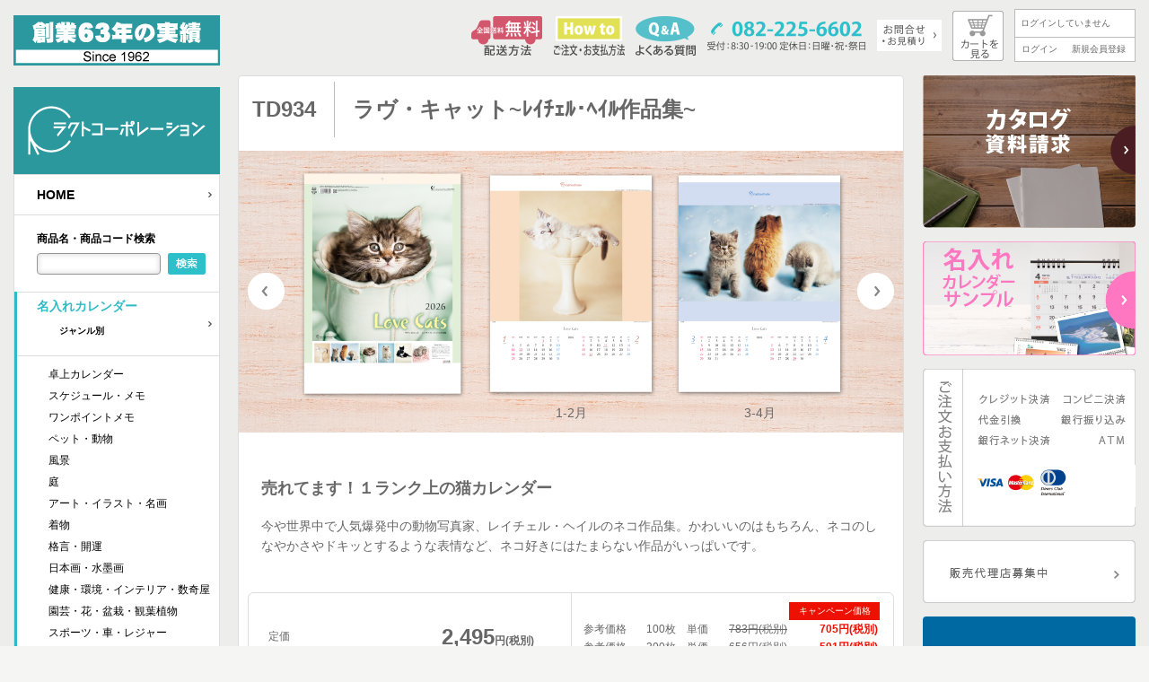

--- FILE ---
content_type: text/html; charset=UTF-8
request_url: https://ractcalendar.jp/item/00295.html
body_size: 27616
content:
<!DOCTYPE html>
<html dir="ltr" lang="ja"><!-- InstanceBegin template="/Templates/Clendar_master.dwt" codeOutsideHTMLIsLocked="false" -->
<head>
<!-- Google Tag Manager -->
<script>(function(w,d,s,l,i){w[l]=w[l]||[];w[l].push({'gtm.start':
new Date().getTime(),event:'gtm.js'});var f=d.getElementsByTagName(s)[0],
j=d.createElement(s),dl=l!='dataLayer'?'&l='+l:'';j.async=true;j.src=
'https://www.googletagmanager.com/gtm.js?id='+i+dl;f.parentNode.insertBefore(j,f);
})(window,document,'script','dataLayer','GTM-WMGJLVR');</script>
<!-- End Google Tag Manager -->
  <meta charset="UTF-8">

            <!-- InstanceBeginEditable name="doctitle" -->
<title>ラヴ・キャット~ﾚｲﾁｪﾙ･ﾍｲﾙ作品集~｜CALENDAR ONLINE SHOP ラクトカレンダー</title>
<!-- InstanceEndEditable -->
<meta name="description" content="今や世界中で人気爆発中の動物写真家、レイチェル・ヘイルのネコ作品集。かわいいのはもちろん、ネコのしなやかさやドキッとするような表情など、ネコ好きにはたまらない作品がいっぱいです。　2026年カレンダーの名入れ販売、オリジナルカレンダーの製作">
<meta name="keywords" content="カレンダー,ラヴ・キャット~ﾚｲﾁｪﾙ･ﾍｲﾙ作品集~">
  <meta name="robots" content="INDEX,FOLLOW">
  <meta name="viewport" content="width=1000">
  <meta http-equiv="X-UA-Compatible" content="IE=Edge">
  <meta http-equiv="imagetoolbar" content="no" />
  <meta name="format-detection" content="telephone=no">
  <link rel="shortcut icon" href="../favicon.ico">
<link rel="stylesheet" href="../cmn/css/import.css" type="text/css" media="all">
<link rel="stylesheet" href="../cmn/css/print.css" type="text/css" media="print">
  <script src="../cmn/js/jquery.js"></script>
  <!--===== スライダースクリプト =====-->
  <script src="../cmn/js/detail_slider.js"></script>
  <script>
    //画像サイズのタイプ
    //tsujyo,tate,taku
    var imageType= "tsujyo";

    //タイトル、サムネイル、拡大画像
    var visual=[
      ['','../thumb.php?src=https://ractcalendar.jp/files/img_item/D/TD934.png&w=210','../files/img_item/D/TD934.png'],
      ['1-2月','../thumb.php?src=https://ractcalendar.jp/files/img_item/D/TD934-1.png&w=210','../files/img_item/D/TD934-1.png'],
      ['3-4月','../thumb.php?src=https://ractcalendar.jp/files/img_item/D/TD934-2.png&w=210','../files/img_item/D/TD934-2.png'],
      ['5-6月','../thumb.php?src=https://ractcalendar.jp/files/img_item/D/TD934-3.png&w=210','../files/img_item/D/TD934-3.png'],
      ['7-8月','../thumb.php?src=https://ractcalendar.jp/files/img_item/D/TD934-4.png&w=210','../files/img_item/D/TD934-4.png'],
      ['9-10月','../thumb.php?src=https://ractcalendar.jp/files/img_item/D/TD934-5.png&w=210','../files/img_item/D/TD934-5.png']
    ];
  </script>
  <!--===== スライダースクリプト ===///END///==-->
<!--====== Google Analytics ========-->
<script>
	(function(i,s,o,g,r,a,m){i['GoogleAnalyticsObject']=r;i[r]=i[r]||function(){
	(i[r].q=i[r].q||[]).push(arguments)},i[r].l=1*new Date();a=s.createElement(o),
	m=s.getElementsByTagName(o)[0];a.async=1;a.src=g;m.parentNode.insertBefore(a,m)
	})(window,document,'script','//www.google-analytics.com/analytics.js','ga');

	ga('create', 'UA-65439238-1','auto');
	ga('require', 'displayfeatures');
	ga('require', 'linkid', 'linkid.js');
	ga('require', 'ec'); 
	ga('send', 'pageview');

</script>
<!--====== Google Analytics ===///END///=====-->
  <!-- InstanceBeginEditable name="head" -->
  <!-- InstanceEndEditable -->
  <!-- InstanceParam name="Category" type="text" value="CatList" -->
  <!-- InstanceParam name="LegacyTag" type="boolean" value="false" -->
<!--====== Google Analytics ========-->
<!--====== Google Analytics ===///END///=====-->
<!-- サイトジェネラルタグ -->
<script async src="https://s.yimg.jp/images/listing/tool/cv/ytag.js"></script>
<script>
window.yjDataLayer = window.yjDataLayer || [];
function ytag() { yjDataLayer.push(arguments); }
ytag({"type":"ycl_cookie"});
</script>
<!-- Global site tag (gtag.js) - Google Ads: 946676977 -->
<script async src="https://www.googletagmanager.com/gtag/js?id=AW-946676977"></script>
<script>
  window.dataLayer = window.dataLayer || [];
  function gtag(){dataLayer.push(arguments);}
  gtag('js', new Date());

  gtag('config', 'AW-946676977');
</script>
</head>
<body class="CatList">
<!-- Google Tag Manager (noscript) -->
<noscript><iframe src="https://www.googletagmanager.com/ns.html?id=GTM-WMGJLVR"
height="0" width="0" style="display:none;visibility:hidden"></iframe></noscript>
<!-- End Google Tag Manager (noscript) -->  <!--===================== Container =====================-->
  <div class="Container clf">
    <!--=========== Main 2 Columns =======-->
    <div id="Main">
      <!--===== Global Header Start ======-->
      <header id="Global" class="clf">

		<!--######## header_2020 ########-->
		<div class="header_2020">
			<div class="header_2020_item item_2020_1">
				<!--配送-->
				<a href="../cont/delivery.html"><img src="../cmn/img/global/header_btn_haiso.png" alt="配送方法"></a>
			</div>
			<div class="header_2020_item item_2020_2">
				<!--お支払い-->
				<a href="../cont/payment.html"><img src="../cmn/img/global/header_btn_howto.png" alt="ご注文・お支払い方法"></a>
			</div>
			<div class="header_2020_item item_2020_3">
				<!--よくある質問-->
				<a href="../cont/faq.html"><img src="../cmn/img/global/header_btn_qa.png" alt="よくある質問"></a>
			</div>
			<div class="header_2020_item item_2020_4">
				<!--TEL-->
				<img src="../cmn/img/global/header_banner_tel_mini.png" alt="TEL">
			</div>
			<div class="header_2020_item item_2020_5">
				<!--問い合わせ-->
				<a href="../cont/contact.html"><img src="../cmn/img/global/header_btn_toiawase_mini.png"
						alt="お問合せ・お見積り"></a>
			</div>
			<div class="header_2020_item item_2020_6">
				<!--カートボタン-->
				<a href="../cart/"><img src="../cmn/img/global/header_btn_cart_mini.png" alt="カートを見る"></a>
			</div>
			<!--ログインモジュール-->
			<div class="header_login_module">
				<div class="login_module_name">
					<span class="login_my_nologin">ログインしていません</span>
				</div>
				<div class="login_module_link">
					<div class="login_module_link_tp1">
						<a href="../login/">ログイン</a>
					</div>
					<div class="login_module_link_tp2">
						<a href="../member/entry.html">新規会員登録</a>
					</div>

				</div>

			</div>
		</div>
		<!--######## header_2020 ####///END///####-->


      </header>
      <!--===== Global Header //END//========-->
      <!--===== ContentBody Start ==========-->
      <div id="ContentBody">
      <!-- InstanceBeginEditable name="MainContent" -->
        <h1 class="title-item clf"><span class="iten-id">TD934</span><span class="item-name">ラヴ・キャット~ﾚｲﾁｪﾙ･ﾍｲﾙ作品集~</span></h1>
        <!--スライダー-->
        <div class="detail-Slider">
          <div class="ds-btn-left"></div>
          <div class="ds-btn-right"></div>
          <div class="ds-Stage"></div>
        </div>
        <!--商品説明-->
        <div class="detail-body">
        <!--キャッチコピー 説明文-->
          <h2 class="detail-catch">売れてます！１ランク上の猫カレンダー</h2>
          <p>今や世界中で人気爆発中の動物写真家、レイチェル・ヘイルのネコ作品集。かわいいのはもちろん、ネコのしなやかさやドキッとするような表情など、ネコ好きにはたまらない作品がいっぱいです。</p>
          <!--挿入画像 横幅 710px以下-->
        </div><!--/END detail-body-->

        <!--======== 商品価格　詳細--============-->
        <div class="item-price">
          <!--+++++ 価格パネル ++++++-->
          <div class="item-price-panel clf">
            <!--定価表示-->
            <div class="price-main">
              <table>
                <tr>
                  <th>定価</th>
                  <td>2,495<span class="yen-label">円(税別)</span></td>
                </tr>
              </table>
            </div>
            <!--参考価格表示-->
            <div class="price-sub">
              <table>
                <tr>
                  <th>&nbsp;</th>
                  <td>&nbsp;</td>
                  <th>&nbsp;</th>
                  <td>&nbsp;</td>
                  <td class="camp-label">キャンペーン価格</td>
                </tr>
                <tr>
                  <th>参考価格</th>
                  <td>100枚</td>
                  <th>単価</th>
                  <td><span class="strike">783円(税別)</span></td>
                  <td class="camp-price">705円(税別)</td>
                </tr>
                <tr>
                  <th>参考価格</th>
                  <td>300枚</td>
                  <th>単価</th>
                  <td><span class="strike">656円(税別)</span></td>
                  <td class="camp-price">591円(税別)</td>
                </tr>
              </table>
            </div>
          </div>
          <!--+++++ 価格パネル +++//END//+++-->

          <!--+++++ 仕様パネル ++++++-->
          <div class="item-spec-panel clf">
            <table>
              <tr>
                <th>用紙の種類</th>
                <td>マットコート90kg</td>
              </tr>
              <tr>
                <th>サイズ</th>
                <td>535×380mm</td>
              </tr>
              <tr>
                <th>名入寸法</th>
                <td>60×340mm</td>
              </tr>
            </table>
          </div>
          <!--+++++ 仕様パネル +++//ENd//+++-->

          <!--+++++ アイコンパネル ++++++-->
          <div class="item-icon-panel clf">
            <div class="icon-help"><a href="../cmn/img/page_module/icon/icon_all.png" rel="shadowbox"><img src="../cmn/img/page_module/btn/btn_icon_help.png" alt="アイコンについて"></a></div>
            <img src="../files/img_etc/icon_3_hotmelt.gif" alt="ホットメルト製本">
            <img src="../files/img_etc/icon_5_6you.gif" alt="六曜表示なし">
            <img src="../files/img_etc/icon_7_japan.gif" alt="国内販売限定">
            <img src="../files/img_etc/icon_8_mishin.gif" alt="金具下にミシン目">
            <img src="../files/img_etc/icon_10_bara.gif" alt="バラ出し不可">
            <img src="../files/img_etc/icon_11_shiyou.gif" alt="仕様替え制限">
          </div>
          <!--+++++ アイコンパネル +++//END//+++-->
        </div>
        <!--======== 商品価格　詳細--=====///END///=======-->

        <!--==== 流れる文字 =======-->
        <script src="../cmn/js/jquery.marquee.js"></script>
        <script>
          $(function(){
            $('.marquee').marquee({
              duration: 15000,
              gap: 0,
              duplicated:true
            });
          });
        </script>
        <div class='marquee'>
          10%OFF!キャンペーン実施中！！
        </div>
        <!--==== 流れる文字 ===//END//====-->

        <!--======== 単価表 ===========-->
        <!--単価テーブル-->
        <div class="unit-price">
          <table>
            <tr class="total">
              <th>注文数（冊）</th><td>50</td><td>60</td><td>70</td><td>80</td><td>90</td><td>100</td><td>150</td><td>200</td><td>250</td>
            </tr>
            <tr class="price">
              <th>単価/冊（税別）</th><td><span class="strike">943</span></td><td><span class="strike">911</span></td><td><span class="strike">878</span></td><td><span class="strike">848</span></td><td><span class="strike">816</span></td><td><span class="strike">783</span></td><td><span class="strike">751</span></td><td><span class="strike">721</span></td><td><span class="strike">689</span></td>
            </tr>
            <tr class="camp">
              <th>キャンペーン価格</th><td><span>849</span></td><td><span>820</span></td><td><span>790</span></td><td><span>763</span></td><td><span>734</span></td><td><span>705</span></td><td><span>676</span></td><td><span>649</span></td><td><span>620</span></td>
            </tr>
          </table>
        </div>
        <!--単価テーブル-->
        <div class="unit-price">
          <table>
            <tr class="total">
              <th>注文数（冊）</th><td>300</td><td>350</td><td>400</td><td>500</td><td>600</td><td>700</td><td>800</td><td>900</td><td>1000</td>
            </tr>
            <tr class="price">
              <th>単価/冊（税別）</th><td><span class="strike">656</span></td><td><span class="strike">624</span></td><td><span class="strike">594</span></td><td><span class="strike">561</span></td><td><span class="strike">529</span></td><td><span class="strike">497</span></td><td><span class="strike">467</span></td><td><span class="strike">434</span></td><td><span class="strike">402</span></td>
            </tr>
            <tr class="camp">
              <th>キャンペーン価格</th><td><span>590</span></td><td><span>562</span></td><td><span>535</span></td><td><span>505</span></td><td><span>476</span></td><td><span>447</span></td><td><span>420</span></td><td><span>391</span></td><td><span>362</span></td>
            </tr>
          </table>
        </div>
        <!--======== 単価表 =====//END//======-->
        <!--======== カートに入れる ==========-->
        <div class="item-cartin-panel clf">
          <form name="ItemForm" action="https://ractcalendar.jp/cart/" method="post" id="ItemForm">
            <!--△-->
            <div class="cartin-sankaku"></div>

            <!--+++++ 左カラム ++++++-->
            <div class="cartin-btn">
              <div class="num-select clf">
                <h3>注文数入力</h3>
                <select name="num" id="num" class="opt_select">
<option label="選択してください" value="">選択してください</option>
<option label="50冊" value="50">50冊</option>
<option label="60冊" value="60">60冊</option>
<option label="70冊" value="70">70冊</option>
<option label="80冊" value="80">80冊</option>
<option label="90冊" value="90">90冊</option>
<option label="100冊" value="100">100冊</option>
<option label="150冊" value="150">150冊</option>
<option label="200冊" value="200">200冊</option>
<option label="250冊" value="250">250冊</option>
<option label="300冊" value="300">300冊</option>
<option label="350冊" value="350">350冊</option>
<option label="400冊" value="400">400冊</option>
<option label="500冊" value="500">500冊</option>
<option label="600冊" value="600">600冊</option>
<option label="700冊" value="700">700冊</option>
<option label="800冊" value="800">800冊</option>
<option label="900冊" value="900">900冊</option>
<option label="1000冊" value="1000">1000冊</option>
</select>

              </div>
              <input type="hidden" name="AddToCart" id="AddToCart" value="1">
              <input type="hidden" name="item" id="item" value="295">
              <input type="hidden" name="OrderMode" id="OrderMode" value="0">

              <div class="cartin">
                <input id="AddToCartBtn" type="image" src="../cmn/img/page_module/btn/btn_cartin.png">
              </div>
              <div class="goto-cart">
                <img id="JumpToCart" src="../cmn/img/page_module/btn/btn_cart_view.png">
              </div>
            </div><!--/END .cartin-btn-->

            <!--+++++ 右カラム +++++++-->
            <div class="cartin-price">
              <!--小計-->
              <div class="cartin-subtotal">
                <table>
                  <tr class="teika">
                    <th>小計</th>
                    <td><span class="strike"><span id="txt_itemprice_t">0</span>円</span></td>
                  </tr>
                  <tr class="camp">
                    <th>小計（キャンペーン価格）</th>
                    <td><span id="txt_itemprice">0</span>円</td>
                  </tr>
                  <tr class="tax">
                    <th>消費税</th>
                    <td><span id="txt_taxprice">0</span>円</td>
                  </tr>
                </table>
              </div>
              <!--合計-->
              <div class="cartin-total">
                <table>
                  <tr class="teika">
                    <th>&nbsp;</th>
                    <td><span class="strike"><span id="txt_totalprice_t">0</span>円(税込)</span></td>
                  </tr>
                  <tr class="total">
                    <th>計</th>
                    <td><span id="txt_totalprice">0</span><span class="yen-label">円(税込)</span></td>
                  </tr>
                </table>
              </div>
              <!--参考単価-->
              <div class="cartin-unitprice">
                <table>
                  <tr>
                    <th>一冊あたり</th>
                    <td><span id="txt_price_per1">0</span>円(税込)</td>
                  </tr>
                </table>
              </div>
            </div><!--/END .cartin-price-->
          </form>
        </div>
        <!--======== カートに入れる =====//END//=====-->
<p class="txt-center"><img src="../cmn/img/page_module/btn/btn_footer_mitsumori.png" onclick="$('#OrderMode').val(1);document.ItemForm.submit();"></p>
<p class="txt-center"><a href="/contact/"><img src="../cmn/img/page_module/btn/btn_footer_toiawase.png"></a></p>
      <!-- InstanceEndEditable -->
      </div>
      <!--===== ContentBody //END//======-->
      <!--===== Banner Start ======-->
      <div class="Banner">
        <!-- +++ バナーアイテム　右サイド +++-->
<div class="banner-item">
  <a href="../request/"><img src="../cmn/img/global/side_banner_catalog.png" alt="カタログ資料請求"></a>
  <a href="../pattern/"><img src="../cmn/img/global/side_banner_naire_sample.png" alt="名入れカレンダーパターン"></a>
  <img src="../cmn/img/global/side_banner_card.png" alt="ご注文お支払い方法">
  <a href="../agency/"><img src="../cmn/img/global/side_banner_dairiten.png" alt="販売代理店募集中"></a>
  <!--SSL シール-->
  <div class="ssl-mark clf">
    <div id="ss_gmo_globalsign_secured_site_seal" oncontextmenu="return false;" style="width:130px; height:66px;margin: 0 auto;">
      <img id="ss_gmo_globalsign_img" src="[data-uri]" alt="" onclick="ss_open_profile()" style="cursor:pointer; border:0; width:100%" >
    </div>
    <script>
      window.addEventListener('load', () => {
        let s = document.createElement("script");
        s.src = "https://seal.atlas.globalsign.com/gss/one/seal?image=seal_130-66_ja.png";
        document.body.appendChild(s);
      });
    </script>
  </div>
</div>
        <!-- +++ バナーアイテム　右サイド +++-->
      </div>
      <!--===== Banner //END//========-->
    </div>
    <!--=========== Main 2 Columns ===//END//====-->
    <!--===================== SideBar Start =====================-->
    <div id="SideBar">
      <!--ロゴ type-separate -->
      <div class="Logo type-separate">
        <!--Since 1962-->
        <img class="logo-1962" src="../files/img_cmn/global/logo_since_1962.png" alt="創業55年の実績">
        <!--Logo Main-->
        <a href="../"><img class="logo-main" src="../files/img_cmn/global/logo_main.png" alt="名入れカレンダーの販売"></a>
      </div>

      <!-- +++カテゴリー ナビ +++-->
      <div class="side-Navi">
        <nav class="nav-btn nav-icon">
          <a href="../">HOME</a>
        </nav>
        <!--====商品名・商品コード検索 ====-->
        <div class="side-search">
          <h3>商品名・商品コード検索</h3>
          <form action="../item/" method="get" name="ItemSearchForm" id="ItemSearchForm">
            <input type="text" name="p" id="p" class="side-search-inp" size="10" maxlength="200" value="">
            <button class="side-search-btn" type="submit" name="SearchBtn" alt="検索する" value="検索する">検索</button>
          </form>
        </div>
        <div class="active-Group">
          <nav class="nav-btn nav-icon nav-active nav-rubi">
            <a href="../item/">名入れカレンダー<br><span class="small">ジャンル別</span></a>
          </nav>
          <!--小カテゴリー-->
          <ul class="nav-children">
            <li><a href="../item/?cate=1">卓上カレンダー</a></li>
            <li><a href="../item/?cate=2">スケジュール・メモ</a></li>
            <li><a href="../item/?cate=3">ワンポイントメモ</a></li>
            <li><a href="../item/?cate=4">ペット・動物</a></li>
            <li><a href="../item/?cate=5">風景</a></li>
            <li><a href="../item/?cate=6">庭</a></li>
            <li><a href="../item/?cate=7">アート・イラスト・名画</a></li>
            <li><a href="../item/?cate=8">着物</a></li>
            <li><a href="../item/?cate=9">格言・開運</a></li>
            <li><a href="../item/?cate=10">日本画・水墨画</a></li>
            <li><a href="../item/?cate=11">健康・環境・インテリア・数奇屋</a></li>
            <li><a href="../item/?cate=12">園芸・花・盆栽・観葉植物</a></li>
            <li><a href="../item/?cate=13">スポーツ・車・レジャー</a></li>
            <li><a href="../item/?cate=14">人形・子供・わらべ</a></li>
            <li><a href="../item/?cate=15">省スペース</a></li>
            <li><a href="../item/?cate=16">フィルムカレンダー</a></li>
            <li><a href="../item/?cate=17">手帳・ダイアリー・スケジュール</a></li>
            <li><a href="../item/?cate=18">日表・年表・化粧箱</a></li>
　
          </ul>
        </div>
        <nav class="nav-btn nav-icon">
          <a href="../cont/ori.html">オリジナルカレンダー</a>
        </nav>
        <nav class="nav-btn nav-icon">
          <a href="../cont/easyorder.html">イージーオーダー</a>
        </nav>
        <!--小カテゴリー-->
        <ul class="nav-children">
            <li><a href="../item/?cate=19">壁掛け</a></li>
            <li><a href="../item/?cate=20">卓上</a></li>
        </ul>
        <nav class="nav-btn nav-icon">
          <a href="../pattern/">名入れパターン集</a>
        </nav>
      </div>
      <!-- +++カテゴリー ナビ +++//END//-->
      <!-- +++ 関連ナビ +++-->
      <div class="side-Navi-More">
        <nav class="nav-btn nav-icon">
          <span>その他名入れ関連商品</span>
        </nav>
        <!--小カテゴリー-->
        <ul class="nav-children">
          <li><a href="../cont/towel.html">タオル</a></li>
          <li><a href="../cont/uchiwa.html">うちわ</a></li>
                    <li><a href="../cont/noveltygoods.html">ノベルティグッズ</a></li>
        </ul>
        <nav class="nav-btn nav-icon">
          <a href="../cont/support.html">商品サポート</a>
        </nav>
        <nav class="nav-btn nav-icon">
          <a href="../cont/about.html">会社概要</a>
        </nav>
      </div>
      <!-- +++ 関連ナビ +++//END//-->
      <!-- +++ バナーアイテム　左サイド +++-->
<div class="banner-item">
  <a href="../request/"><img src="../cmn/img/global/side_banner_catalog.png" alt="カタログ資料請求"></a>
  <a href="../pattern/"><img src="../cmn/img/global/side_banner_naire_sample.png" alt="名入れカレンダーパターン"></a>
  <img src="../cmn/img/global/side_banner_card.png" alt="ご注文お支払い方法">
  <a href="../agency/"><img src="../cmn/img/global/side_banner_dairiten.png" alt="販売代理店募集中"></a>
  <!--SSL シール-->
  <div class="ssl-mark clf">
    <div id="ss_gmo_globalsign_secured_site_seal" oncontextmenu="return false;" style="width:130px; height:66px;margin: 0 auto;">
      <img id="ss_gmo_globalsign_img" src="[data-uri]" alt="" onclick="ss_open_profile()" style="cursor:pointer; border:0; width:100%" >
    </div>
    <script>
      window.addEventListener('load', () => {
        let s = document.createElement("script");
        s.src = "https://seal.atlas.globalsign.com/gss/one/seal?image=seal_130-66_ja.png";
        document.body.appendChild(s);
      });
    </script>
  </div>
</div>
      <!-- +++ バナーアイテム　左サイド +++-->
    </div>
    <!--===================== SideBar //END//=====================-->  </div>
  <!--===================== Container ======= //END//==============-->
  <!--===================== Footer Start =====================-->
  <footer>
    <div class="footer-inner clf">
      <div class="fotter-group group1">
        <div class="address">
          <h2>株式会社ラクトコーポレーション </h2>
          <p>〒731-0139 広島市安佐南区山本新町5丁目4番25号 </p>
        </div>
        <div class="contact">
          <dl class="clf">
            <dt>TEL</dt>
            <dd>082-225-6602</dd>
          </dl>
          <dl class="clf">
            <dt>FAX</dt>
            <dd>082-239-6603</dd>
          </dl>
          <dl class="clf">
            <dt>MAIL</dt>
            <dd>info@ractcalendar.jp</dd>
          </dl>
        </div>
        <p id="Copyright">Copyright <span id="copyYear">&copy;</span> RACT CO.,LTD All Rights Reserved.</p>
      </div><!--/END group1-->
      
      <div class="fotter-group group2">
        <ul>
          <li><a href="../">ホーム</a></li>
          <li><a href="../item/">名入れカレンダー</a></li>
          <li><a href="../cont/ori.html">オリジナルカレンダー</a></li>
          <li><a href="../cont/easyorder.html">イージーオーダー</a></li>
        </ul>
        <ul>
          <li><a href="../cont/payment.html">ご注文・お支払い方法</a></li>
          <li><a href="../faq/">よくある質問</a></li>
          <li><a href="../cont/contact.html">お問い合わせ・ご相談</a></li>
        </ul>
                  
      </div><!--/END group2-->
      
      <div class="fotter-group group3">
        <ul>
          <li><a href="../cont/about.html">会社概要</a></li>
          <li><a href="../blog/">ブログ</a></li>
        </ul>
        <ul>
          <li><a href="../member/entry.html">会員特典・登録</a></li>
          <li><a href="../cont/contact.html">見積もり依頼</a></li>
          <li><a href="../files/pdf/ract_order.pdf"target="_blank">FAX注文用紙</a></li>
                    <li><a href="../cont/privacy.html">プライバシーポリシー</a></li>
          <li><a href="../cont/law.html">特定商取引法</a></li>
        </ul>
      </div><!--/END group3-->
      
    
    </div>
  </footer>
  <!--===================== Footer //END//=====================-->
  <form id="LogoutForm" name="LogoutForm" method="post" action="/item/index.php">
    <input type="hidden" name="Logout" value="1">
  </form>
  <input type="hidden" id="_HTHOST" value="https://ractcalendar.jp/">
  <script src="../cmn/js/modernizr.js"></script>
  <script src="../cmn/js/shadowbox/shadowbox.js"></script>
  <script src="../cmn/js/common.js"></script>
  <script src="../cmn/js/function.js"></script>

</body>
<!-- InstanceEnd -->
</html>


--- FILE ---
content_type: text/css
request_url: https://ractcalendar.jp/cmn/css/import.css
body_size: 387
content:
@charset "utf-8";

/*+++++++++++++++++++++++++++++++++*/
/*Web Site BASE.CSS */
/*+++++++++++++++++++++++++++++++++*/

/*Reset*/
@import url(reset.css);

/*Layout & Navigation*/
@import url(body.css);

/*Page Contents*/
@import url(section.css);
@import url(unit.css);
@import url(form.css);
@import url(sub.css);

/*Plugin*/
@import url(shadowbox.css);
@import url(jquery.bxslider.css);

--- FILE ---
content_type: text/css
request_url: https://ractcalendar.jp/cmn/css/reset.css
body_size: 10424
content:
/*
html5doctor.com Reset Stylesheet
v1.6.1
Last Updated: 2010-09-17
Author: Richard Clark - http://richclarkdesign.com
Twitter: @rich_clark
*/

html, body, div, span, object, iframe,
h1, h2, h3, h4, h5, h6, p, blockquote, pre,
abbr, address, cite, code,
del, dfn, em, img, ins, kbd, q, samp,
small, strong, sub, sup, var,
b, i,
dl, dt, dd, ol, ul, li,
fieldset, form, label, legend,
table, caption, tbody, tfoot, thead, tr, th, td,
article, aside, canvas, details, figcaption, figure,
footer, header, hgroup, menu, nav, section, summary,
time, mark, audio, video {
    margin:0;
    padding:0;
    border:0;
    outline:0;
    font-size:100%;
    vertical-align:baseline;
    background:transparent;
}

body {
    line-height:1;
}

article,aside,details,figcaption,figure,
footer,header,hgroup,menu,nav,section {
    display:block;
}

nav ul {
    list-style:none;
}

blockquote, q {
    quotes:none;
}

blockquote:before, blockquote:after,
q:before, q:after {
    content:'';
    content:none;
}

a {
    margin:0;
    padding:0;
    font-size:100%;
    vertical-align:baseline;
    background:transparent;
}

/* change colours to suit your needs */
ins {
    background-color:#ff9;
    color:#000;
    text-decoration:none;
}

/* change colours to suit your needs */
mark {
    background-color:#ff9;
    color:#000;
    font-style:italic;
    font-weight:bold;
}

del {
    text-decoration: line-through;
}

abbr[title], dfn[title] {
    border-bottom:1px dotted;
    cursor:help;
}

table {
    border-collapse:collapse;
    border-spacing:0;
}

/* change border colour to suit your needs */
hr {
    display:block;
    height:1px;
    border:0;
    border-top:1px solid #dedede;
    margin:1em 0;
    padding:0;
}

hr.spacer {
    display:block;
    height:10px;
    border:0;
/*    border-top:1px solid #cccccc;*/
    margin:1em 0;
    padding:0;
}

input, select {
    vertical-align:middle;
}

/*
YUI 3.4.1 (build 4118)
Copyright 2011 Yahoo! Inc. All rights reserved.
Licensed under the BSD License.
http://yuilibrary.com/license/
*/
/**
 * Percents could work for IE, but for backCompat purposes, we are using keywords.
 * x-small is for IE6/7 quirks mode.
 *  http://yuilibrary.com/yui/docs/cssfonts/#fontsize
 */

/*body {
	font:30px / 1.4 arial, helvetica, clean, sans-serif;
	*font-size:small;
	*font:x-small;
	}*/


/*===Base FontSize===*/
body {
	font-size: 13px;
	font-family: "Hiragino Kaku Gothic Pro","ヒラギノ角ゴ Pro W3",メイリオ, Meiryo, Osaka,"ＭＳ Ｐゴシック","ＭＳ ゴシック",  arial, helvetica, sans-serif;
	line-height: 1.4;
}
/*IE FIX*/
.isIE body {
	font-size: small;
}

/**
 * Nudge down to get to 13px equivalent for these form elements
 */
select,
input,
button,
textarea {
	font:99% arial,helvetica,clean,sans-serif;
}
select,
input,
button,
textarea {
	font-family: "Hiragino Kaku Gothic Pro","ヒラギノ角ゴ Pro W3",メイリオ, Meiryo, Osaka,"ＭＳ Ｐゴシック","ＭＳ ゴシック",  arial, helvetica, clean, sans-serif;
}



/*
 * To help tables remember to inherit
 */
table {
	font-size:inherit;
	font:100%;
}

/**
 * Bump up IE to get to 13px equivalent for these fixed-width elements
 */
pre,
code,
kbd,
samp,
tt {
	font-family:monospace;
	*font-size:108%;
	line-height:100%;
}

html {
-webkit-text-size-adjust: 100%;
-ms-text-size-adjust: 100%;
}



/*
YUI 3.4.1 (build 4118)
Copyright 2011 Yahoo! Inc. All rights reserved.
Licensed under the BSD License.
http://yuilibrary.com/license/
*/
/* base.css, part of YUI's CSS Foundation */
h1 {
	/*20px via YUI Fonts CSS foundation*/
	font-size:142.5%;
	margin: 0;
	}
h2 {
	/*18px via YUI Fonts CSS foundation*/
	font-size:128.2%;
	margin: 0 0 1em;
	}
h3 {
	/*16px via YUI Fonts CSS foundation*/
	font-size:114%;
	margin: 0 0 0.5em;
	}
h4 {
	/*14px via YUI Fonts CSS foundation*/
	font-size: 100%;
	margin: 0 0 0.3em;
	}

h1,h2,h3 {
	/* top & bottom margin based on font size */

}
h1,h2,h3,h4,h5,h6,strong {
	/*bringing boldness back to headers and the strong element*/
	font-weight:bold;
	}

p{
	line-height:1.6;
}


abbr,acronym {
	/*indicating to users that more info is available */
	border-bottom:1px dotted #000;
	cursor:help;
}
em {
	/*bringing italics back to the em element*/
	font-style:italic;
}


p,fieldset,table,pre {
	/*so things don't run into each other*/
	font-size:100%;
	margin-bottom:1.2em;
}
/* setting a consistent width, 160px;
   control of type=file still not possible */
/*input[type=text],input[type=password],textarea{width:12.25em;*width:11.9em;}*/
img {
	vertical-align: bottom;
	}

blockquote {
	background-color: #f0f0f0;
	margin-bottom: 1em;
	margin-left: 1em;
	padding: 5px;
	border: solid 1px #acacac;
	display: block;
	}
pre {
	background-color: #f9fffd;
	margin-bottom: 1em;
	margin-left: 1em;
	padding: 5px;
	border: solid 1px #acacac;
	display: block;
	}

/*====Basic Table Style ====================================*/

table {
	width: 100%;
	}
th,td {
	/*borders and padding to make the table readable*/
	padding: 5px;
	/*border: 1px solid #bbb;*/
	/*border-bottom: 1px solid #BBB;*/
	vertical-align:middle;
	}
th {
	/*distinguishing table headers from data cells*/
	font-weight: normal;
	text-align:left;
	}
caption {
	/*coordinated margin to match cell's padding*/
	margin-bottom:.5em;
	/*centered so it doesn't blend in to other content*/
	text-align:center;
}

/*====Basic List Style ====================================*/

ol,ul {
	/*bringing lists on to the page with breathing room */
	margin-left:2em;
	margin-bottom: 1.2em;
}
ol {
	/*giving OL's LIs generated numbers*/
	list-style: decimal outside;
}
ul {
	/*giving UL's LIs generated disc markers*/
	list-style-type: disc;
}


ul li {
	margin-bottom: 0.3em;
	padding-left: 0;
	}

ol li {
	margin-bottom: 0.3em;
	padding-left: 0;
	}
li ul,li ol {
	margin-left: 0;
	padding-top: 0.3em;
	padding-bottom: 0.2em;
	margin: 0 0px 0 2em;
	}

ul.kome{
		margin-left: 0.3em;
}
ul.kome li {
	margin-left: 0px;
	padding-left: 15px;
	background-image: url(../img/parts/css/icon_kome.gif);
	background-repeat: no-repeat;
	background-position: left top;
	list-style-type: none;
	font-size: 14px;
	}
ul.ten{
	margin-left: 0.3em;
}
ul.ten li {
	margin-left: 0px;
	padding-left: 15px;
	background-image: url(../img/parts/css/list_ten.gif);
	background-repeat: no-repeat;
	background-position: left top;
	list-style-type: none;
	}

ul.img-btn li {
	background-image: none;
	padding: 0;
	list-style-type: none;
	margin-left: -1.7em;
	}
ul li.img-btn {
	/*line-height: 1.2;*/
	background-image: none;
	padding: 0;
	list-style-type: none;
	margin-left: -1.7em;
	}


/*+++++++++++++++++++++++++++++++++*/
/*      Link Icons                 */
/*+++++++++++++++++++++++++++++++++*/
a span.arrow,a span.rev-arrow,a span.pdf,a span.excel,a span.word,a span.blank {
	background-repeat: no-repeat;
	background-position: right center;
	padding-top: 3px;
	padding-right: 21px;
	padding-bottom: 1px;
}
a span.arrow {background-image: url(../img/parts/css/icon_arrow.gif);}
a span.rev-arrow {background-image: url(../img/parts/css/icon_arrow_rev.gif);}
a span.pdf {background-image: url(../img/parts/css/icon_pdf.gif);}
a span.excel {background-image: url(../img/parts/css/icon_excel.gif);}
a span.word {background-image: url(../img/parts/css/icon_word.gif);}
a span.blank {background-image: url(../img/parts/css/icon_blank.gif);}
span.new {
	background-image: url(../img/parts/css/icon_new.gif);
	background-repeat: no-repeat;
	background-position: right center;
	padding-right: 31px;
	}
/*==Link Base==*/
ul li.icon {
	background-repeat: no-repeat;
	background-position: left center;
	margin-left: -1.7em;
	padding-top:3px;
	padding-left: 0;
	list-style-type: none;
	position: relative;

	}

ul li.icon a:link,ul li.icon a:visited {
	/*text-decoration: none;*/
	padding-left: 19px;

	}
ul li.icon-block {
	background-repeat: no-repeat;
	margin-left: -1.7em;
	padding-top: 0px;
	padding-left: 0;
	list-style-type: none;
	position: relative;
	padding-left: 19px;
	background-position: left top;
	}

ul li.icon-block a:link,ul li.icon-block a:visited {

	}

/*==Select Icons==*/

ul li.arrow {background-image: url(../img/parts/css/icon_arrow.gif);}
ul li.rev-arrow {background-image: url(../img/parts/css/icon_arrow_rev.gif);}
ul li.pdf {background-image: url(../img/parts/css/icon_pdf.gif);}
ul li.feed {background-image: url(../img/parts/css/icon_feed.gif);}
ul li.excel {background-image: url(../img/parts/css/icon_excel.gif);}
ul li.word {background-image: url(../img/parts/css/icon_word.gif);}
ul li.blank {background-image: url(../img/parts/css/icon_blank.gif);}
ul li.close {background-image: url(../img/parts/css/icon_close.gif);}



/*==== Paragraph & Font Settings ====================================*/

.atten {
	color: #CC0000;
	}
.green {
	color: #0f660a;
	}

.blue {
	color: #1369af;
	}
.orange{
	color: #F90;
}

.font-nomal {
	color: #505050;
	font-size: 12px;
	font-weight: normal;
	}
.strike{
	text-decoration: line-through;
}





.font-xsmall {
	font-size: 10px;
	font-weight: normal;
	}

.fs26px{
	/*font-size:211.8%;*/
	font-size:182.4%;
	}
.fs24px{
	/*font-size:195.7%;*/
	font-size:168.5%;
	}
.fs22px{
	/*font-size:179.6%;*/
	font-size:154.6%;
	}
.fs21px{
	/*font-size:173.8%;*/
	font-size:149.6%;
	}
.fs20px{
	/*font-size:165.5%;*/
	font-size:142.5%;
	}
.fs18px{
	/*	font-size:148.9%;*/
	font-size:128.2%;
	}
.fs16px{
	/*font-size:132.4%;*/
	font-size:114%;
	}
.fs14px{
	/*font-size:116.1%;*/
	font-size:100%;
	}
.fs12px{
	/*font-size:100%;*/
	font-size:86.1%;
	}
.fs10px{
	/*font-size:82.8%;*/
	font-size:71.3%;
	}
/*=====Basic Tag Utility====*/
.clb {
	clear: both;
	}

ul.mg-bot,p.mg-bot,.mg-bot {
	margin-bottom: 2em;
	}
ul.nmg,p.nmg,.nmg {
	margin-bottom: 0;
	}
.txt-center {
	text-align: center;
	}
.txt-right {
	text-align: right;
	}
.left {
	float: left;
	}
.right {
	float: right;
	}
.right-float {
	float: right;
	margin-bottom: 10px;
	margin-left: 15px;
	}

.left-float {
	float: left;
	margin-right: 15px;
	margin-bottom: 10px;
	}

/*=== Basic Link Style ============================================================*/
a:link {
	color: #196b99;
	text-decoration: none;
	}
a:visited {
	color: #4c8cb1;
	text-decoration: none;
	}
a:hover {
	color: #196b99;
	text-decoration: underline;
	}

/*=====Clear fix======*/
/* For modern browsers */
.clf:before,
.clf:after {
    content:"";
    display:table;
}

.clf:after {
    clear:both;
}

/* For IE 6/7 (trigger hasLayout) */
.clf {
    zoom:1;
}





--- FILE ---
content_type: text/css
request_url: https://ractcalendar.jp/cmn/css/body.css
body_size: 12330
content:
@charset "utf-8";
/*+++++++++++++++++++++++++++++++++*/
/*Web Site BODY.CSS   Ver.*/
/*+++++++++++++++++++++++++++++++++*/


/*===Page Body ============================================*/

html {
	background-color: #F5F6F4;
}

body {
	color: #676767;
	background-color: #EDEEEB;
	text-align: center;
	margin: 0;
	padding: 0;
}


/*==== Base Layout & Navigation Items ==============================================*/


.Container {
	width: 990px;
	margin-left: auto;
	margin-right: auto;
}


/*----------Two Columns Helper Include ContentBody & SideBar-----*/
#Main {

	text-align: left;
	position: relative;
	float: right;
	width: 740px;
	margin-bottom: 30px;
}

.idx-topcol-group {
	padding-bottom: 1px;
}


.idx-Main {
	width: 740px;
	float: left;
}

.idx-Side {
	width: 237px;
	float: right;
	/*overflow: hidden;*/
	text-align: left;
}

.min-Screan-colomns {
	text-align: left;

}

.max-screan-item {
	display: none;
}

.min-screan-item {
	display: block;
}

.min-screan-left {
	width: 486px;
	float: left;
}

.min-screan-right {
	width: 486px;
	float: right;
}

.sub-left {
	width: 236px;
	float: left;
}

.sub-right {
	width: 236px;
	float: right;
}

.mgb-min {
	margin-bottom: 10px;
}

.mgb-max {
	margin-bottom: 15px;
}

.mgb-max2 {
	margin-bottom: 12px;
}

#Main-visual {
	width: 490px;
	height: 440px;
	float: right;
	border-radius: 4px;
	overflow: hidden;
	margin-bottom: 20px;
}

#Main-visual ul {
	margin: 0;
	padding: 0;
}

#Main-visual ul li {
	margin: 0;
	padding: 0;
	list-style: none;
}





.max-Screan-colomns {
	clear: both;
	text-align: left;
}

.banner-3items {
	width: 753px;
	padding-bottom: 1px;
}

.banner-3items img {
	float: left;
	margin-right: 15px;
	margin-bottom: 15px;
}

.banner-2items {
	width: 500px;
	padding-bottom: 1px;
}

.banner-2items img {
	margin-right: 14px;
	margin-bottom: 15px;
	float: left;
}

.bot-3col {
	padding-bottom: 20px;
}

.col1_col2_wrap {
	width: 487px;
	float: left;
}

.idx-riyu-banner-wide {
	float: left;
	margin-bottom: 15px;
}

.idx-riyu-banner-wide img {
	width: 100%;
	height: auto;
}

.idx-riyu-banner-sw {

	margin-bottom: 20px;
}

.idx-riyu-banner-sw img {
	width: 100%;
	height: auto;
}


.col1 {
	width: 236px;
	float: left;
	margin-right: 15px;
}

.col2 {
	width: 236px;
	float: left;
}

.col3 {
	width: 236px;
	float: right;
}

.bot-small-colos {}

.bot-small-colos .col1 {
	width: 236px;
	float: left;
	margin-right: 0px;
}

.bot-small-colos .col2 {
	width: 236px;
	float: right;
	margin-right: 0px;
}

/*++++++ ContentBody +++++++++++++++++++++++++++++++++++++++++++++++*/
#ContentBody {
	/*Base FontSize*/
	font-size: 108%;
	width: 740px;
	text-align: left;
	padding-bottom: 20px;
	position: relative;
	display: block;
	background-color: #ffffff;
	float: left;
	border: solid 1px #ddd;
	-webkit-border-radius: 4px;
	-moz-border-radius: 4px;
	border-radius: 4px;
	behavior: url(/cmn/css/PIE.htc);
}

.Content-inner {
	padding: 15px 25px 20px;
}

/*++++++ Header Section +++++++++++++++++++++++++++++++++++++++++++++*/

header {
	/*Base FontSize*/
	font-size: 108%;
	position: relative;
	width: 740px;
	margin-right: 0px;
	margin-left: auto;
	padding-top: 10px;
	padding-bottom: 15px;
	text-align: left;
}


.Banner {
	width: 237px;
	float: right;
	display: none;
}

.Banner-mitsumori {
	clear: both;
	padding-top: 25px;
	padding-bottom: 25px;
}


/*====== Acount Panel =====*/

.acount-panel {
	position: relative;
	/*	top: 20px;
	left:670px;*/
	width: 252px;
	height: 64px;
	float: right;
	background-color: #FFFFFF;

}

.acount-panel-name {
	float: left;
	border: 1px #ddd solid;
	width: 150px;
	height: 62px;
	font-size: 12px;
}

.acount-panel-name-inner {
	padding-right: 5px;
	padding-left: 15px;
	vertical-align: middle;
	display: table-cell;
	height: 62px;
}

.acount-panel-btn {
	width: 100px;
	height: 30px;
	/*float: left;*/
	text-align: center;
	border-top: 1px #ddd solid;
	border-right: 1px #ddd solid;
	border-bottom: 1px #ddd solid;
}

.acount-panel-btn:hover {
	background-color: #FAFAFA;
}

.apb01 {
	position: absolute;
	left: 151px;
	height: 31px;
}

.apb02 {
	position: absolute;
	top: 32px;
	left: 151px;
}

/*
.acount-panel-btn-inner{s
	vertical-align: middle;
	display: table-cell;
	height: 62px;
	text-align: center;
	width: 104px;
}*/


.acount-panel-btn a:link,
.acount-panel-btn a:visited {
	color: #676767;
	width: 100%;
	line-height: 30px;
	display: block;
}

.acount-panel-btn a:hover {
	text-decoration: none;
	color: #676767;
}

.header-banner {
	height: 64px;
	width: 485px;
	/*margin-right: 305px;*/
	padding-top: 0px;

	float: left;
	box-sizing: border-box;
	padding-top: 2px;
}

.header-banner img {
	vertical-align: middle;
}

.header-item1 {
	margin-right: 10px;

}

.header-item2 {
	margin-right: 5px;

}

.header-item3 {
	margin-right: 5px;


}

.header-item4 {}

/*++++++ 2020 header ++++++*/
.header_2020 {
	width: 100%;
	display: flex;
	justify-content: flex-start;
	align-items: center;
	/*align-content: stretch;*/
}

.header_2020_item {
	margin-right: 12px;
}

.header_login_module {
	border: 1px #bbb solid;
	flex: 1;
	background-color: #ffffff;
	height: 57px;
}

.login_module_name {
	font-size: 10px;
	text-align: center;
	border-bottom: 1px #bbb solid;
	padding-top: 8px;
	padding-bottom: 8px;
	padding-left: 6px;
	padding-right: 6px;
	display: flex;
	align-items: flex-start;
	padding-left: 6px;
	align-items: center;

}

.login_module_name .login_my_name {
	display: inline-block;
	width: 8em;
	overflow: hidden;
	text-overflow: ellipsis;
	white-space: nowrap;
}

.login_module_name .login_my_san {
	font-size: 10px;
	margin-left: 0.5em;
}

.login_module_link {
	display: flex;
	justify-content: space-between;
	align-items: center;
	flex-wrap: wrap;
	padding-top: 6px;

}

.login_module_link a {
	color: #676767;
}

.login_module_link_tp1 {
	width: 40%;
	text-align: center;
	font-size: 10px;

}

.login_module_link_tp2 {
	width: 60%;
	text-align: center;
	font-size: 10px;
}




/*++++++ SideBar Section+++++++++++++++++++++++++++++++++++++++++++++*/
#SideBar {
	/*Base FontSize*/
	width: 230px;
	font-size: 108%;
	position: relative;
	overflow: hidden;
	float: left;
	display: block;
	padding-bottom: 0px;
	text-align: left;
}

.Logo {
	text-align: center;
	margin-top: 0px;
	padding-top: 33px;
	padding-bottom: 30px;
	background-color: #FFFFFF;
	border-left: 1px #ddd solid;
	border-right: 1px #ddd solid;
}

.Index #SideBar {
	margin-top: -73px;
	padding-bottom: 0px;
}

.Index .Logo {
	padding-top: 25px;
	padding-bottom: 15px;
}

/*2018 type-separate*/

.type-separate {
	background-color: transparent;
	border-left: 0;
	border-right: 0;
	padding-top: 17px;
	padding-bottom: 0px;
}

.Index .type-separate {
	padding-top: 0px;
	padding-bottom: 0px;

}

.logo-1962 {
	margin-bottom: 24px;
}

.logo-main {
	margin-bottom: 0px;
}

/*================================================================
----------------- side Navigation */
.side-Navi {
	background-color: #FFFFFF;
	border-left: 1px #ddd solid;
	border-right: 1px #ddd solid;
	border-bottom: 1px #ddd solid;
	position: relative;
	border-bottom-left-radius: 4px;
	border-bottom-right-radius: 4px;
	behavior: url(/cmn/css/PIE.htc);
	margin-bottom: 5px;
}

.side-Navi-More {
	background-color: #FFFFFF;
	border-left: 1px #ddd solid;
	border-right: 1px #ddd solid;
	border-bottom: 1px #ddd solid;
	position: relative;
	border-radius: 4px;
	behavior: url(/cmn/css/PIE.htc);
	margin-bottom: 15px;
}

.side-Navi-MT {
	background-color: #FFFFFF;
	border-left: 1px #ddd solid;
	border-right: 1px #ddd solid;
	border-bottom: 1px #ddd solid;
	position: relative;
	border-radius: 4px;
	behavior: url(/cmn/css/PIE.htc);
	margin-bottom: 15px;
}

.side-Navi-MT h2 {
	color: #2dbcc6;
	margin: 0 0 0.5em 0;
	padding: 10px 10px 0 10px;
}

.nav-btn {
	border-top: 1px #ddd solid;
	padding-right: 0px;
	position: relative;
	font-size: 100%;
	font-weight: bold;
	line-height: 1.2;
}

.nav-btn:hover {
	background-color: #FAFAFA;
}

/*２行の場合*/

.nav-rubi {
	line-height: 1.1;
}

.small {
	font-size: 10px;
}


/*1行の場合*/

.nav-btn a:link,
.nav-btn a:visited,
.nav-btn a:hover,
.nav-btn span {

	display: block;
	padding-top: 14px;
	padding-bottom: 14px;
	padding-left: 25px;
	color: #000000;
	text-decoration: none;
}

.nav-rubi a:link,
.nav-rubi a:visited,
.nav-rubi a:hover {
	padding-top: 8px;
	padding-bottom: 8px;
}

/*+++ ICON +++++*/

.nav-icon a:after {
	content: "";
	width: 4px;
	height: 6px;
	float: right;
	z-index: 100;
	position: absolute;
	right: 8px;
	top: 50%;
	margin-top: -3px;
	background-image: url(../img/global/icon_arrow.png);
	background-repeat: no-repeat;
}

.nav-active a:link,
.nav-active a:visited,
.nav-active a:hover {
	color: #2DBCC6;
	padding-left: 22px;
}

/*子カテゴリ*/
.active-Group {
	border-left: #2DBCC6 3px solid;
}



.nav-children {
	border-top: 1px #ddd solid;
	margin: 0;
	padding: 8px 0px 8px 0px;
}

.nav-children a:link,
.nav-children a:visited,
.nav-children a:hover {
	color: #000000;
	padding-left: 35px;
	padding-top: 4px;
	padding-bottom: 4px;
	display: block;
	text-decoration: none;
}


.nav-children li {
	list-style: none;
	font-size: 86.1%;
	margin: 0;
	padding: 0;

}

.nav-children li:hover {
	background-color: #FAFAFA;
}



.banner-item {}

.banner-item img {
	margin-bottom: 15px;
}


#SideBar .banner-item img {
	width: 230px;
}



.side-search {
	padding-top: 18px;
	padding-bottom: 19px;
	padding-left: 25px;
	border-top: 1px #ddd solid;
}

.side-search h3 {
	font-size: 12px;
	margin-bottom: 8px;
	color: black;
}


input[type="text"].side-search-inp {
	width: 130px;
	height: 20px;
	/*border:1px #ddd solid;*/
	margin-right: 4px;
	margin-top: 0px;
	margin-bottom: 0px;
}


.side-search-btn {
	width: 42px;
	height: 24px;
	background-image: url(../img/global/btn_side_search.png);
	background-repeat: no-repeat;
	border: 0;
	outline: 0;
	text-indent: -999px;
}





/*++++++ Footer Section ++++++++++++++++++++++++++++++++++++++++++++++*/

footer {
	/*Base FontSize*/
	font-size: 108%;
	border-top: #BBBBBB 1px solid;
	color: #676767;
	background-color: #F5F6F4;
	background-position: left top;
	width: 100%;
	clear: both;
	padding-top: 30px;
	padding-bottom: 20px;
	padding-top: 30px;
}

.footer-inner {
	width: 990px;
	margin-left: auto;
	margin-right: auto;
	background-image: url(../../files/img_cmn/global/footer_logo.png);
	background-repeat: no-repeat;
	background-position: left top;
	text-align: left;
}

.footer-inner a:link,
.footer-inner a:visited,
.footer-inner a:hover {
	color: #676767;
}



.fotter-group {
	float: left;
}

.fotter-group ul {
	margin: 0;
	margin-bottom: 1.8em;
	padding-left: 20px;
}

.fotter-group ul li {
	list-style: none;
	margin-bottom: 8px;
}

.group1 {
	width: 468px;
}

.group2 {
	width: 240px;
	border-left: 1px #bbb solid;
	min-height: 250px;
}

.group3 {
	width: 240px;
	border-left: 1px #bbb solid;
	min-height: 250px;
}

.address {
	padding-top: 95px;
	padding-bottom: 12px;
}

.address h2 {
	font-weight: normal;
	font-size: 100%;
	margin-bottom: 3px;
}

.address p {
	font-weight: normal;
	font-size: 100%;
	margin-bottom: 3px;

}

.contact {
	margin-bottom: 6px;
}

.contact dl {
	margin-bottom: 1px;
	padding-bottom: 6px;
}

.contact dt {
	width: 100px;
	float: left;
}

.contact dd {
	margin-left: 101px;
}

#Copyright {
	font-size: 82.8%;
	font-family: Arial, Helvetica, "Century Gothic", Geneva, sans-serif;


	padding-top: 1px;
	margin-bottom: 0;


}



@media screen and (min-width: 1250px) {
	.Container {

		width: 1250px;
	}

	.footer-inner {
		width: 1250px;
	}

	#Main {
		width: 1000px;
	}

	.Banner {
		display: block;
	}

	#SideBar .banner-item {
		display: none;
	}

	.min-screan-item {
		display: none;
	}

	.idx-Side {
		width: 486px;
	}

	.max-screan-item {
		display: block;
	}

	.min-Screan-colomns {
		display: none;
	}



}

@media screen and (max-width: 1250px) {
	.Container {
		/*width:100%;*/
		width: 990px;
		min-width: 990px;
	}

	.footer-inner {
		/*width:100%;*/
		width: 990px;
		min-width: 990px;
	}

	#Main {
		width: 740px;
	}

	.max-screan-item {
		display: none;
	}



}


/*----Helper----*/
#MainColumn:before,
#TopicPath ul:before,
#Scroll-up ul:before,
#MainColumn:after,
#TopicPath ul:after,
#Scroll-up ul:after {
	content: "";
	display: table;
}

#MainColumn:after,
#TopicPath ul:after,
#Scroll-up ul:after {
	clear: both;
}

#MainColumn,
#TopicPath ul,
#Scroll-up ul {
	zoom: 1;
}

--- FILE ---
content_type: text/css
request_url: https://ractcalendar.jp/cmn/css/section.css
body_size: 33072
content:
@charset "utf-8";
/*+++++++++++++++++++++++++++++++++*/
/*Web Site Section.CSS   Ver.*/
/*+++++++++++++++++++++++++++++++++*/

/*==== Page Module ==============================================*/


.dairi_content {
	padding-left: 20px;
	padding-right: 20px;
	padding-bottom: 20px;

}

.dairi_content h2 {
	margin-bottom: 10px;
}

.dairi_main {
	margin-bottom: 25px;
}

.color_b {
	color: #009EDB;

}

.color_o {
	color: #F39700;

}

.line-contgent p {
	margin-bottom: 16px;
}

.line-contgent {
	border-bottom: #bbb dashed 2px;
	margin-bottom: 16px;
}

.dairi_info {
	border: 1px #bbb solid;
	padding: 10px;
	margin-bottom: 15px;
	text-align: center;
	line-height: 1.8;
}

/*=========================================================
----------Support------------*/

.support-banner-2p {
	padding-left: 20px;
	padding-right: 20px;
	padding-bottom: 20px;
}

.support-banner-3p {
	padding-bottom: 800px;
	padding-left: 13px;
	padding-right: 13px;
}

.mgr {
	margin-right: 0px;
}


.thumb-twin {
	padding-bottom: 10px;
}

.thumb-box {
	width: 300px;
}


.thumb-sankaku {
	height: 250px;
	width: 70px;
	background-image: url(../img/contact/sankaku.png);
	background-repeat: no-repeat;
	background-position: center center;
	float: left;
}



/*=========================================================
----------Pay step ------------*/

.step-view {
	padding-bottom: 40px;
}

.step-view dl {
	padding-bottom: 30px;
	margin-bottom: 20px;
	padding-left: 15px;
	padding-right: 20px;
	background-image: url(../img/page_module/dl_shadow.png);
	background-repeat: repeat-x;
	background-position: left bottom;
}

.step-view dt {
	font-family: "Times New Roman", "ヒラギノ明朝 Pro W6", "Hiragino Mincho Pro", HGS明朝M, "ＭＳ Ｐ明朝", serif, Georgia, Times, serif;
	font-weight: 200;
	font-size: 36px;
	width: 59px;
	float: left;
	line-height: 1.2;
}

.step-view dd {
	margin-left: 65px;
}

.step-view dd h3 {
	font-size: 22px;
	font-family: "Times New Roman", "ヒラギノ明朝 Pro W6", "Hiragino Mincho Pro", HGS明朝M, "ＭＳ Ｐ明朝", serif, Georgia, Times, serif;
	font-weight: 200;
	margin-bottom: 4px;
}

.step-view dd p {
	margin-bottom: 4px;
}

.step-view dl.end {
	padding-bottom: 23px;
	background-image: url(../img/page_module/dl_shadow_end.png);
	background-repeat: repeat-x;
	background-position: left bottom;
}


.payment-view {}

.payment-view dl {
	padding-bottom: 10px;
	border-bottom: 1px #ddd solid;
	margin-bottom: 20px;
}

.payment-view dt {
	padding-bottom: 10px;
}

.payment-view dd {
	margin: 0;
	padding: 0;
}


.payment-view dt h3 {
	font-size: 22px;
	font-family: "Times New Roman", "ヒラギノ明朝 Pro W6", "Hiragino Mincho Pro", HGS明朝M, "ＭＳ Ｐ明朝", serif, Georgia, Times, serif;
	font-weight: 200;
	margin-bottom: 4px;
}

.payment-view dd p {
	margin-bottom: 4px;
}

.pay-float {
	float: right;
	margin-left: 20px;
	margin-bottom: 10px;
}

.border-box {
	border: 1px #bbb solid;
	padding: 10px;
	margin-bottom: 5px;
	width: 350px;
}




/*=========================================================
----------Naire Pattern ------------*/

.Pattern-list {
	border-top: 1px #ddd solid;
	border-bottom: 1px #ddd solid;
	padding-top: 15px;
	padding-bottom: 15px;
}

.Pattern-list dl {
	margin: 0;
	padding: 0;
	padding-top: 10px;
	padding-bottom: 10px;
}

.Pattern-list dt {
	margin: 0;
	padding: 0;
	width: 130px;
	float: left;
	padding-top: 30px;
}

.Pattern-list dd {
	margin: 0;
	padding: 0;
	margin-left: 132px;
}


.font-list {
	width: 690px;
	padding-left: 25px;
	padding-bottom: 30px;
}

.font-box {
	width: 312px;
	padding-bottom: 20px;
	float: left;
	padding-left: 10px;
	padding-right: 23px;
	border-bottom: 1px #bbb solid;
	margin-bottom: 20px;
	height: 50px;
}

.font-box h3 {
	font-size: 114%;
	margin-bottom: 8px;
}

.font-thumb {
	text-align: center;
}

.font-thumb img {
	max-height: 20px;
}


/*=========================================================
----------Genre Banner ------------*/

.genre-banner {
	width: 696px;
	padding-top: 20px;
	padding-left: 23px;
	padding-bottom: 20px;
}

.genre-banner img {
	float: left;
	margin-right: 2px;
	margin-bottom: 2px;
}

/*=========================================================
---------- ITEM Listing ------------*/
.Item-listing {
	/*padding-left: 20px;*/
	width: 704px;
}

.Item-listing a:link,
.Item-listing a:visited,
.Item-listing a:hover {
	color: #000000;
	text-decoration: none;
}

.item-box {
	width: 168px;
	height: 232px;
	border: 1px #ddd solid;
	float: left;
	margin-right: 6px;
	margin-bottom: 6px;
	position: relative;
}

.item-box-icon {
	width: 40px;
	height: 40px;
	position: absolute;
	z-index: 90;
	top: 8px;
	left: 8px;
}

.item-box-photo {
	padding-top: 6px;
	padding-bottom: 6px;
	text-align: center;
}

.item-box-photo img {
	max-height: 160px;
	max-width: 90%;
}

.item-box-text {
	text-align: center;
}

.item-box-layer {
	width: 170px;
	height: 234px;
	background-color: #6BD3DA;
	opacity: 0.6;
	-ms-filter: "progid:DXImageTransform.Microsoft.Alpha(Opacity=60)";
	position: absolute;
	top: 0px;
	left: 0px;
	display: none;
	z-index: 100;
}

.layer-text {
	color: #FFFFFF;
	position: absolute;
	right: 8px;
	bottom: 8px;
}


.Index .item-box {
	width: 148px;
	height: 212px;
}

.Index .Item-listing {
	padding-left: 12px;
	width: 474px;
	float: left;

	position: relative;
}

.Index .item-box-layer {
	width: 150px;
	height: 214px;

}

.Index .item-box-photo img {
	height: 140px;
	max-width: 90%;
}

.item-box-comment {
	width: 130px;
	height: 184px;
	position: absolute;
	top: 0px;
	left: 0px;
	color: #FFFFFF;
	font-weight: bold;
	font-size: 16px;
	display: none;
	z-index: 100;
	padding: 10px;

}

.layer-btn {
	background-color: #FFFFFF;
	line-height: 2;
	padding-right: 8px;
	padding-left: 8px;
	top: 160px;
	left: 50px;
	display: block;
	position: absolute;
	color: #6BD3DA;
}



.show-layer {
	display: block;
}


.idx-recommend {
	background-color: #FFFFFF;
	clear: both;
	margin-bottom: 20px;
	position: relative;
	padding-bottom: 10px;

	border: solid 1px #ddd;
	-webkit-border-radius: 4px;
	-moz-border-radius: 4px;
	border-radius: 4px;
	behavior: url(/cmn/css/PIE.htc);
}

.recommend-header {
	padding-left: 20px;
	font-weight: bold;
	font-size: 20px;
	line-height: 1.2;
	margin-top: 0px;
	padding-top: 15px;
	height: 40px;
	border-bottom: 1px #ddd solid;
	margin-bottom: 10px;
}


.recommend-Stage {
	width: 486px;
	overflow: hidden;
}

.recommend-container {
	position: relative;
	/*width:1458px;
	margin-left: -486px;*/
}

.recm-btn-left {
	width: 42px;
	height: 42px;
	position: absolute;
	left: -15px;
	top: 260px;
	z-index: 200;
	cursor: pointer;
}

.recm-btn-right {
	width: 42px;
	height: 42px;
	position: absolute;
	right: -15px;
	top: 260px;
	z-index: 200;
	cursor: pointer;
}


.idx-genre {
	background-color: #FFFFFF;
	margin-bottom: 20px;
	position: relative;
	padding-bottom: 10px;

	border: solid 1px #ddd;
	-webkit-border-radius: 4px;
	-moz-border-radius: 4px;
	border-radius: 4px;
	behavior: url(/cmn/css/PIE.htc);
}

.idx-genre .genre-banner {
	width: 447px;
	padding-left: 19px;

	margin-bottom: 0px;
	padding-top: 10px;
	padding-bottom: 10px;
}


.idx-genre .genre-banner img {
	width: 148px;
	margin-right: 1px;
	margin-bottom: 1px;
}

.idx-genre-header {
	padding-left: 20px;
	font-weight: bold;
	font-size: 20px;
	line-height: 1.2;
	margin-top: 0px;
	padding-top: 15px;
	height: 40px;
	border-bottom: 1px #ddd solid;
	margin-bottom: 10px;
	background-color: #2EC0CA;
	color: #FFFFFF;
}


.idx-news {
	background-color: #FFFFFF;
	margin-bottom: 20px;
	position: relative;
	border: solid 1px #ddd;
	-webkit-border-radius: 4px;
	-moz-border-radius: 4px;
	border-radius: 4px;
	behavior: url(/cmn/css/PIE.htc);
}

.idx-news-header {
	text-align: center;
	margin-top: 4px;
	margin-bottom: 4px;
	border-bottom: 1px #ddd solid;
}

.idx-news dl {
	padding: 0;
	margin: 0;
	padding-top: 10px;
	padding-bottom: 10px;
	border-bottom: 1px #ddd solid;
}

.idx-news dt {
	padding: 0;
	margin: 0;
	float: left;
	width: 120px;
	text-align: center;
}

.idx-news dd {
	padding: 0;
	margin: 0;
	margin-left: 125px;
}

.type-min dl:last-child {
	border-bottom: 0px;
}

.type-max .idx-news-header {
	width: 170px;
	float: left;
	text-align: center;
	padding-top: 8px;
	border: 0;
}

.type-max .idx-news-inner {
	width: 567px;
	float: right;
	border-left: 1px #ddd solid;
}

.type-max dl:last-child {
	border-bottom: 0px;
}

.ssl-mark {
	background-color: #0069A2;
	margin-bottom: 15px;
	position: relative;
	-webkit-border-radius: 4px;
	-moz-border-radius: 4px;
	border-radius: 4px;
	behavior: url(/cmn/css/PIE.htc);
	text-align: center;
	padding-bottom: 2px;
	padding-top: 8px;
}

.banner-img img {
	margin-bottom: 15px;
}



/*=============================
   ITEM Detail
 ---------------------------------------*/

.catalog-image {
	padding-bottom: 25px;
	text-align: center;
}

.catalog-image img {
	ax-width: 700px;
}


.detail-Slider {
	min-height: 160px;
	background-image: url(../../files/page_module/slider_bg.jpg);
	background-repeat: repeat;
	background-position: left top;
	position: relative;
	margin-bottom: 25px;
	padding-left: 55px;
	padding-top: 15px;
	padding-bottom: 10px;
}

.tate-stage {
	padding-left: 50px;
}


.ds-Stage {
	/*background-color: #4B19E3;*/
	width: 630px;
	overflow: hidden;
}

.tate-stage .ds-Stage {
	width: 640px;
}


.ds-btn-left {
	width: 41px;
	height: 41px;
	background-image: url(../img/page_module/btn/btn_slider_left.png);
	background-repeat: no-repeat;
	cursor: pointer;
	position: absolute;
	top: 50%;
	left: 10px;
	margin-top: -21px;
	z-index: 200;
}

.ds-btn-right {
	width: 41px;
	height: 41px;
	background-image: url(../img/page_module/btn/btn_slider_right.png);
	background-repeat: no-repeat;
	cursor: pointer;
	position: absolute;
	top: 50%;
	right: 10px;
	margin-top: -21px;
	z-index: 200;
}

.slide-item {
	float: left;
	text-align: center;


}

.slide-caption {
	/*color: #FFFFFF;*/
	margin-bottom: 1px;
}

.tsujyo {
	width: 210px;
}

.tsujyo img {
	width: 210px;
}

.taku {
	width: 210px;
}

.taku img {
	width: 210px;
}

.tate {
	width: 160px;
}

.tate img {
	width: 160px;
}

.detail-body {
	padding: 25px;
}

.detail-body img {
	max-width: 710px;
}


.item-price {
	margin-left: 10px;
	margin-right: 10px;
	margin-bottom: 20px;
	border: 1px #ddd solid;
	-webkit-border-radius: 6px;
	-moz-border-radius: 6px;
	border-radius: 6px;
	behavior: url(/cmn/css/PIE.htc);
	position: relative;
}



.item-price-panel {
	border-bottom: 1px #ddd solid;
	background-image: url(../img/page_module/line_bg.png);
	background-repeat: repeat-y;
	background-position: center top;
}

.price-main {
	padding-top: 30px;
	padding-bottom: 30px;
	padding-left: 20px;
	width: 300px;
	float: left;
}

.price-main table {
	margin: 0;
}

.price-main table th {
	font-size: 12px;
	padding: 2px;
}

.price-main table td {
	font-size: 24px;
	font-weight: bold;
	text-align: right;
	padding: 2px;
}




.yen-label {
	font-size: 12px;
	font-weight: nomal;
}




.price-sub {
	padding-top: 10px;
	width: 340px;
	float: right;
	padding-right: 15px;
}

.price-sub table {
	margin-bottom: 15px;
	font-size: 12px;
}

.price-sub table th {
	padding: 2px;
	padding-left: 10px;
}


.price-sub table td {
	text-align: right;
	padding: 2px;

}

.price-sub table td.camp-label {

	font-size: 10px;
	background-color: #EE1000;
	color: #FFFFFF;
	text-align: center;
}

.camp-price {
	color: #EE1000;
	font-weight: bold;

}

.item-spec-panel {}

.item-spec-panel table {
	margin: 0;
}

.item-spec-panel table th {
	padding: 10px 20px;
	width: 8em;
}

.item-spec-panel table tr {
	border-bottom: 1px #ddd solid;
}

.item-icon-panel {
	padding: 10px 20px;
}

.item-icon-panel img {
	margin-right: 10px;
	vertical-align: middle;
}

.icon-help {
	float: right;
	margin-top: 0px;
}

.marquee {
	/* width: 740px; */
	/* the plugin works for responsive layouts so width is not necessary */
	overflow: hidden;
	border: 1px solid #ccc;
	background-image: url(../img/page_module/marquee_bg.png);
	color: #FFFFFF;
	font-size: 18px;
	font-weight: bold;
	line-height: 2.4;
	margin-bottom: 20px;
}

/*===========
   Unit Price
   ==============================*/

.unit-price {
	margin-left: 10px;
	margin-right: 10px;
	margin-bottom: 10px;
	border: 2px #BCBCBC solid;
	border-bottom: 1px #BCBCBC solid;
	-webkit-border-radius: 6px;
	-moz-border-radius: 6px;
	border-radius: 6px;
	behavior: url(/cmn/css/PIE.htc);
	position: relative;
}

.unit-price table {
	margin: 0;
}

.unit-price table th {
	border-right: 1px #bbb solid;
	border-bottom: 1px #bbb solid;
}

.unit-price table td {
	border-right: 1px #bbb solid;
	border-bottom: 1px #bbb solid;
	text-align: right;
}

.unit-price table tr.camp th {
	border-right: 1px #bbb solid;
	/*border-bottom:0px;*/
	color: #EE1000;

}

.unit-price table tr.camp td {
	border-right: 1px #bbb solid;
	/*border-bottom:0px;*/
	color: #EE1000;

}


.unit-price table tr.total td:last-child {
	border-right: 0px;

}

.unit-price table tr.price td:last-child {
	border-right: 0px;

}

.unit-price table tr.camp td:last-child {
	border-right: 0px;


}

/*============
  CartIn
  =======================*/

.item-cartin-panel {
	margin-top: 40px;
	margin-left: 10px;
	margin-right: 10px;
	margin-bottom: 10px;
	border: 1px #ddd solid;
	-webkit-border-radius: 6px;
	-moz-border-radius: 6px;
	border-radius: 6px;
	behavior: url(/cmn/css/PIE.htc);
	background-image: url(../img/page_module/cartin_bg.png);
	background-repeat: repeat-y;
	background-position: left top;
	position: relative;
}

.cartin-btn {
	width: 359px;
	float: left;
}

.num-select {
	padding-top: 30px;
	padding-left: 24px;
	padding-bottom: 15px;
}

.num-select h3 {
	float: left;
	margin-right: 20px;
}

.num-select select {
	width: 200px;
	height: 33px;
}

.cart-message {
	padding-top: 30px;
	text-align: center;
	padding-bottom: 30px;
	font-size: 18px;
	color: #CA080B;
	font-weight: bold;
	border: 1px #CA080B solid;
	margin: 100px 200px 50px;
	-webkit-border-radius: 6px;
	-moz-border-radius: 6px;
	border-radius: 6px;
	-webkit-box-shadow: 0px 0px 3px 2px #E6E6E6;
	-moz-box-shadow: 0px 0px 3px 2px #E6E6E6;
	box-shadow: 0px 0px 3px 2px #E6E6E6;
}



.cartin {
	text-align: center;
}

.goto-cart {
	text-align: center;
	padding-top: 5px;
	padding-bottom: 15px;
}

.cartin-sankaku {
	width: 17px;
	height: 29px;
	position: absolute;
	top: 35px;
	left: 359px;
	background-image: url(../img/page_module/sankaku.png);
	background-repeat: no-repeat;
	background-position: left center;
}


.cartin-price {
	width: 359px;
	float: right;
}

/*-- subTotal ---*/
.cartin-subtotal {
	padding-top: 10px;
	padding-bottom: 10px;
	padding-right: 20px;
	padding-left: 45px;
	border-bottom: 1px #ddd solid;
}

.cartin-subtotal table {
	margin-bottom: 0px;
}

.cartin-subtotal table th {
	text-align: left;
	padding: 2px;
}

.cartin-subtotal table td {
	text-align: right;
	padding: 2px;
}

.cartin-subtotal table tr.camp th {
	color: #EE1000;
	font-weight: bold;
}

.cartin-subtotal table tr.camp td {
	color: #EE1000;
	font-weight: bold;
}

/*-- Total ---*/
.cartin-total {
	padding-top: 10px;
	padding-bottom: 10px;
	padding-right: 20px;
	padding-left: 45px;
	border-bottom: 1px #ddd solid;
}

.cartin-total table {
	margin-bottom: 0px;
}

.cartin-total table th {
	text-align: left;
	padding: 2px;
}

.cartin-total table td {
	text-align: right;
	padding: 2px;
}

.cartin-total table tr.total th {
	color: #EE1000;
	font-weight: bold;
}

.cartin-total table tr.total td {
	color: #EE1000;
	font-weight: bold;
	font-size: 24px;
}

/*-- unitPrice ---*/
.cartin-unitprice {
	padding-top: 10px;
	padding-bottom: 10px;
	padding-right: 20px;
	padding-left: 45px;
	border-bottom: 1px #ddd solid;
}

.cartin-unitprice table {
	margin-bottom: 0px;
}

.cartin-unitprice table th {
	text-align: left;
	padding: 2px;
}

.cartin-unitprice table td {
	text-align: right;
	padding: 2px;
}


/*=============================
   Cart ITEM checkout
 ---------------------------------------*/

.inCart-list {
	padding: 15px 25px 25px;
}

.incart-item {
	padding-bottom: 5px;
	border-bottom: 1px #ddd solid;
	margin-bottom: 20px;
}



.incart-item-photo {
	width: 150px;
	height: 140px;
	float: left;
	position: relative;
	padding-top: 6px;
	padding-bottom: 6px;
	text-align: center;
}


.incart-item-photo img {
	height: 130px;
	max-width: 90%;
}

.incart-item-detail {
	width: 230px;
	float: left;
}

.incart-item-detail h2 {
	font-size: 18px;
	margin-bottom: 3px;
}

.incart-item-detail h3 {
	font-size: 14px;
	margin-bottom: 3px;
}

.incart-item-detail table {
	margin-bottom: 0px;
	font-size: 12px;
}

.incart-item-detail table th {
	padding: 2px 0px;

}

.incart-item-detail table td {
	padding: 2px 0px;
	text-align: right;
}

.incart-item-price {
	width: 250px;
	float: right;
}

.incart-item-btn {
	padding-bottom: 15px;
	height: 36px;
}

.incart-item-btn img {
	float: right;
}

.incart-item-price table {
	margin-bottom: 0px;
}

.incart-item-price table th {
	padding: 2px 0px;

}

.incart-item-price table td {
	padding: 2px 0px;
	text-align: right;
}

.incart-item-price table tr.total th {
	color: #EE1000;
	font-weight: bold;

}

.incart-item-price table tr.total td {
	color: #EE1000;
	font-weight: bold;
	font-size: 24px;

}

.inCart-total {
	width: 46%;
	margin-left: auto;
	margin-right: 20px;
	margin-bottom: 20px;
	border: 1px #ddd solid;
	-webkit-border-radius: 6px;
	-moz-border-radius: 6px;
	border-radius: 6px;
	behavior: url(/cmn/css/PIE.htc);
	position: relative;
	padding: 10px 20px;
}


.inCart-total table {
	margin-bottom: 0px;

}

.inCart-total table th {
	padding: 2px 0px;

}

.inCart-total table td {
	padding: 2px 0px;
	text-align: right;
}

.inCart-total table tr.total th {
	color: #EE1000;
	font-weight: bold;

}

.inCart-total table tr.total td {
	color: #EE1000;
	font-weight: bold;
	font-size: 28px;
	padding-top: 8px;
}

.inCart-total table tr.tax {
	border-bottom: 1px #ddd solid;

}

.inCart-total table tr.tax th,
.inCart-total table tr.tax td {
	padding-bottom: 8px;

}

/*========================
    BTN
-------------------------------------------------*/
.btn-Group {
	text-align: center;
	padding-left: 8px;
	padding-bottom: 25px;
	padding-top: 20px;
}


a.act-btn {
	width: 140px;
	line-height: 4;
	display: inline-block;
	text-align: center;
	text-decoration: none;
	-webkit-border-radius: 6px;
	-moz-border-radius: 6px;
	border-radius: 6px;
	behavior: url(/cmn/css/PIE.htc);
	position: relative;
	margin-right: 8px;
	margin-bottom: 10px;
	-webkit-box-shadow: 0px 0px 3px 2px #E6E6E6;
	-moz-box-shadow: 0px 0px 3px 2px #E6E6E6;
	box-shadow: 0px 0px 3px 2px #E6E6E6;
	font-size: 14px;
}

a.act-btn:hover {
	opacity: 0.8;
}

a.act-btn-wide {
	width: 180px;
	font-size: 14px
}

a.act-btn-wide-bold {
	width: 180px;
	font-size: 16px;
	font-weight: bold;
}

a.act-btn-wide-blue {
	width: 264px;
	padding: 5px 30px;
	font-size: 16px;
}

a.act-btn-gray {
	background-color: #929393;
	color: #FFFFFF;
}

a.act-btn-red {
	background-color: #981616;
	color: #FFFFFF;
}

a.act-btn-green {
	background-color: #0AA6BD;
	color: #FFFFFF;
}

a.act-btn-blue {
	background-color: #2dbcc6;
	color: #FFFFFF;
}


a.act-btn-icon-right:after {
	content: " ";
	height: 16px;
	width: 16px;
	position: absolute;
	top: 50%;
	right: 6px;
	z-index: 100;
	margin-top: -8px;
}

a.act-btn-icon-left:after {
	content: " ";
	height: 16px;
	width: 16px;
	position: absolute;
	top: 50%;
	left: 6px;
	z-index: 100;
	margin-top: -8px;
}


a.act-btn-icon-w:before {
	content: " ";
	height: 16px;
	width: 16px;
	position: absolute;
	top: 50%;
	left: 6px;
	z-index: 100;
	margin-top: -8px;
}

a.act-icon-arrow:after {
	background-image: url(../img/page_module/icon/icon_arrow.png);
	background-repeat: no-repeat;
	background-position: center center;
}

a.act-icon-arrow-rev:after {
	background-image: url(../img/page_module/icon/icon_arrow_rev.png);
	background-repeat: no-repeat;
	background-position: center center;
}

a.act-icon-w-rock:before {
	background-image: url(../img/page_module/icon/icon_kagi.png);
	background-repeat: no-repeat;
	background-position: center center;
}

/*==== BUTTON Tag ====*/

button.act-btn {
	width: 200px;
	line-height: 4;
	display: inline-block;
	text-align: center;
	text-decoration: none;
	-webkit-border-radius: 6px;
	-moz-border-radius: 6px;
	border-radius: 6px;
	behavior: url(/cmn/css/PIE.htc);
	position: relative;
	margin-right: 8px;
	margin-bottom: 10px;
	-webkit-box-shadow: 0px 0px 3px 2px #E6E6E6;
	-moz-box-shadow: 0px 0px 3px 2px #E6E6E6;
	box-shadow: 0px 0px 3px 2px #E6E6E6;
	font-size: 14px;
	border: 0;
	cursor: pointer;
}

button.act-btn:hover {
	opacity: 0.8;
}

button.act-btn-wide {
	width: 300px;
	font-size: 14px
}

button.act-btn-wide-bold {
	width: 300px;
	font-size: 16px;
	font-weight: bold;
}

button.act-btn-gray {
	background-color: #929393;
	color: #FFFFFF;
}

button.act-btn-red {
	background-color: #981616;
	color: #FFFFFF;
}

button.act-btn-green {
	background-color: #0AA6BD;
	color: #FFFFFF;
}

button.act-btn-icon-right:after {
	content: " ";
	height: 16px;
	width: 16px;
	position: absolute;
	top: 50%;
	right: 6px;
	z-index: 100;
	margin-top: -8px;
}

button.act-btn-icon-left:after {
	content: " ";
	height: 16px;
	width: 16px;
	position: absolute;
	top: 50%;
	left: 6px;
	z-index: 100;
	margin-top: -8px;
}

button.act-btn-icon-w:before {
	content: " ";
	height: 16px;
	width: 16px;
	position: absolute;
	top: 50%;
	left: 6px;
	z-index: 100;
	margin-top: -8px;
}

button.act-icon-arrow:after {
	background-image: url(../img/page_module/icon/icon_arrow.png);
	background-repeat: no-repeat;
	background-position: center center;
}

button.act-icon-arrow-rev:after {
	background-image: url(../img/page_module/icon/icon_arrow_rev.png);
	background-repeat: no-repeat;
	background-position: center center;
}

button.act-icon-w-rock:before {
	background-image: url(../img/page_module/icon/icon_kagi.png);
	background-repeat: no-repeat;
	background-position: center center;
}


/*======POP UP=====*/
.popup-container {
	background-color: rgba(0, 0, 0, 0.65);
	position: fixed;
	top: 0;
	left: 0;
	width: 100%;
	height: 100%;
	z-index: 999;
	display: none;
}

.popup-container-inner {
	width: 100%;
	height: 100%;
	position: relative;
	top: 0;
	left: 0;
}

.popup-body {
	width: 600px;
	height: 400px;
	position: absolute;
	left: 50%;
	top: 50%;
	margin-top: -200px;
	margin-left: -300px;
	background-color: #FFFFFF;
	overflow: scroll;
}

.popup-body-inner {
	position: relative;
	padding: 15px;
	text-align: left;
}

.popup-loading {
	text-align: center;
	padding-top: 150px;
}

.radio-buttons {
	display: none;
}

.popup-btn {
	width: 625px;
	height: 47px;
	position: absolute;
	left: 50%;
	top: 50%;
	margin-top: -220px;
	margin-left: -300px;
	z-index: 1100;
	text-align: right;
}



/*==== BOX select ====*/

.box-select {
	padding-top: 20px;
	padding-left: 10px;
}

.box-select h1 {
	margin-bottom: 20px;
	padding-left: 10px;
}


.box-select-item {
	/*width: 122px;*/
	width: 260px;
	float: left;
	height: 250px;
	margin-right: 5px;
	text-align: left;
}


.box-select .thumb-outline {
	border: 5px #FFF solid;
	margin-bottom: 5px;
}

.on {
	border: 5px #8CA800 solid;
}

.box-select .bsi-radio {
	vertical-align: top;
}

.box-select .bsi-radio input {
	vertical-align: top;
}

.box-select .select-submit {
	text-align: center;
	background-image: url(url);
	padding-bottom: 15px;
}

.font-style {}

.font-style .box-select-item {
	width: 260px;
	margin-right: 15px;
	height: 100px;

}


.pattern-style .box-select-item {
	width: 417px;
	margin-right: 15px;
	height: 120px;
	border: 0;

}

.box-select .entry-thumb {
	background-repeat: no-repeat;
	background-position: center center;
	text-align: center;
	position: relative;
	width: 248px;
	height: 170px;
	overflow: hidden;


	border: solid 1px #bbb;

	background-size: auto 170px;
	/*-moz-background-size:80px auto;
	-webkit-background-size:80px auto;
	-o-background-size:80px auto;
	-ms-background-size:80px auto;*/

	behavior: url(/cmn/css/PIE.htc);
}

.box-select .entry-thumb a span {}

.box-select .entry-thumb a:link,
.box-select .entry-thumb a:visited,
.box-select .entry-thumb a:hover {
	position: relative;
	width: 110px;
	height: 86px;
	display: block;

}

.box-select .ie-thumb {
	background-color: white;
	text-align: center;
	position: relative;
	width: 110px;
	height: 86px;
	overflow: hidden;
	-webkit-border-radius: 4px;
	-moz-border-radius: 4px;
	border-radius: 4px;
	behavior: url(/cmn/css/PIE.htc);

}


.box-select .ie-thumb img {
	height: 140px;
}


.font-style .entry-thumb {
	background-size: 230px auto;
	width: 250px;
	height: 40px;
}

.font-style .ie-thumb {
	width: 250px;
	height: 40px;
}

.pattern-style .entry-thumb {
	background-size: 417px auto;
	width: 417px;
	height: 80px;
	border: 0;
}

.pattern-style .ie-thumb {
	width: 417px;
	height: 75px;
}

.font-style img {}



.box-select h2.bar {
	color: #BD603C;
	border-bottom: 2px #BD603C solid;
	font-size: 154.6%;
	font-family: "Times New Roman", "ヒラギノ明朝 Pro W6", "Hiragino Mincho Pro", HGS明朝M, "ＭＳ Ｐ明朝", serif, Georgia, Times, serif;
	font-weight: 200;
	padding-bottom: 6px;
	margin-bottom: 20px;
}



/*==== Common Settings ====================================*/


#map_canvas {
	width: 100%;
	height: 500px;
}


table.std {}

table.std th {
	width: 10em;
	vertical-align: top;
}

table.std td {
	vertical-align: top;
}

table.std tr {
	border-bottom: 1px #ddd solid;

}

table.haiso {}

table.haiso th {
	border: 1px #bbb solid;
	background-color: #F1EEDE;
	font-weight: bold;
	text-align: center;
}

table.haiso th.title {}

table.haiso td {
	border: 1px #bbb solid;
	text-align: center
}

table.haiso td.title {
	padding-left: 20px;
	text-align: left;
}


.List-navi {
	padding: 1px 20px;
}

.page-navi {
	width: 200px;
	float: left;
	padding-top: 40px;
}

.page-navi a {
	text-decoration: underline;
}

.pn-active {
	font-weight: bold;
}

.pn-count {
	padding-left: 10px;
}


.list-switch {
	width: 330px;
	text-align: right;
	background-image: url(../img/page_module/pagenavi_text.png);
	background-repeat: no-repeat;
	background-position: left center;
	float: right;

}

.list-switch-center {
	width: 310px;
	text-align: right;
	background-image: url(../img/page_module/pnavi_center_txt.png);
	background-repeat: no-repeat;
	background-position: center top;
	float: right;
	margin-right: 170px;
	padding-top: 22px;
}



.page-anc-navi {
	text-align: center;
	position: relative;
	margin-top: -44px;
	margin-bottom: 30px;
}





/*==== Headings ==========================================*/

.min {
	font-size: 24px;
	font-family: "Times New Roman", "ヒラギノ明朝 Pro W6", "Hiragino Mincho Pro", HGS明朝M, "ＭＳ Ｐ明朝", serif, Georgia, Times, serif;
	font-weight: 200;
}

.title-image {
	margin-bottom: 10px;
	border-top-left-radius: 4px;
	border-top-right-radius: 4px;
	behavior: url(/cmn/css/PIE.htc);
	overflow: hidden;
	position: relative;
}

.title-text {
	font-size: 24px;
	line-height: 1.2;
	padding-bottom: 50px;
	padding-top: 30px;
	padding-left: 30px;
	background-image: url(../img/headings/h1_shadow.png);
	background-repeat: repeat-x;
	background-position: left bottom;
	margin-bottom: 25px;
}



.title-item {
	padding: 6px 6px 15px 15px;
	margin-bottom: 0px;
	font-size: 24px;
	line-height: 1.2;
}

.iten-id {
	border-right: 1px #bbb solid;
	padding-right: 20px;
	padding-top: 0.7em;
	padding-bottom: 0.7em;
	margin-right: 20px;
	display: block;
	float: left;
}

.item-name {
	padding-top: 0.7em;
	padding-bottom: 0.7em;
	display: block;
}

.add-shadow {
	padding-bottom: 35px;
	background-image: url(../img/headings/h1_shadow.png);
	background-repeat: repeat-x;
	background-position: left bottom;
}



.belt-green {
	background-image: url(../img/headings/h2_belt.png);
	background-repeat: repeat-x;
	background-position: left top;
	margin-bottom: 20px;
	padding-bottom: 46px;
	padding-top: 34px;
	padding-left: 25px;
	font-size: 20px;
	line-height: 1.2;
	font-weight: bold;
	color: #FFFFFF;
	margin-top: 10px;
}

.wide-red {
	margin-bottom: 20px;
	font-size: 30px;
	line-height: 1.2;
	color: #B60A00;
	font-family: "Times New Roman", "ヒラギノ明朝 Pro W6", "Hiragino Mincho Pro", HGS明朝M, "ＭＳ Ｐ明朝", serif, Georgia, Times, serif;
	font-weight: 200;
}

.line-green {
	font-size: 21px;
	font-family: "Times New Roman", "ヒラギノ明朝 Pro W6", "Hiragino Mincho Pro", HGS明朝M, "ＭＳ Ｐ明朝", serif, Georgia, Times, serif;
	font-weight: 200;
	color: #2dbcc6;
	border-left: 4px #2dbcc6 solid;
	padding-left: 8px;
	margin-bottom: 20px;
}

.subcategory-header {
	font-size: 21px;
	font-family: "Times New Roman", "ヒラギノ明朝 Pro W6", "Hiragino Mincho Pro", HGS明朝M, "ＭＳ Ｐ明朝", serif, Georgia, Times, serif;
	font-weight: 200;
	color: #2dbcc6;
	border-left: 4px #2dbcc6 solid;
	padding-left: 8px;
	margin-bottom: 20px;
	margin-left: 25px;
	margin-top: 30px;
}


.txt-brown {
	color: #978077;
}

.mint-brown {
	color: #978077;
	font-size: 21px;
	font-family: "Times New Roman", "ヒラギノ明朝 Pro W6", "Hiragino Mincho Pro", HGS明朝M, "ＭＳ Ｐ明朝", serif, Georgia, Times, serif;
	font-weight: 200;
	margin-bottom: 10px;
}

.tokucho {
	background-image: url(../img/headings/mid_tkucho.png);
	background-repeat: no-repeat;
	background-position: left top;
	margin-bottom: 15px;
	padding-left: 120px;
	padding-top: 4px;
	padding-bottom: 8px;
	min-height: 40px;
}



/* 追加 */
.min_title {
	font-size: 24px;
	color: #2dbcc6;
	font-family: "Times New Roman", "ヒラギノ明朝 Pro W6", "Hiragino Mincho Pro", HGS明朝M, "ＭＳ Ｐ明朝", serif, Georgia, Times, serif;
	font-weight: 200;
}

.min_title span {
	font-size: 14px;
	padding: 4px 0 0 0;
	color: #727171;
	float: right;
	font-family: "Hiragino Kaku Gothic Pro", "ヒラギノ角ゴ Pro W3", メイリオ, Meiryo, Osaka, "ＭＳ Ｐゴシック", "ＭＳ ゴシック", arial, helvetica, clean, sans-serif;
}


.question {
	background: url(../img/support/faq/q.png) no-repeat 0 0;
	margin: 0 0 10px 0;
	padding: 14px 0 10px 80px;
}

.answer {
	background: url(../img/support/faq/a.png)no-repeat 0 0;
	margin: 0 0 0px 0;
	padding: 0px 0 10px 80px;
}

.answer_box {
	margin-bottom: 20px;
	padding: 20px 20px 10px 20px;
	border: 1px solid #dedede;
	border-radius: 4px;
}

.answer_box h2 {
	color: #2dbcc6;
	margin-bottom: 10px;
	padding-bottom: 10px;
	border-bottom: 1px solid #dedede;
}

.answer_box h3 {
	margin: 0;
	color: #2dbcc6;
}

.more {
	width: 268px;
	border-radius: 4px;
	background-color: #fff;
	-webkit-box-shadow: 0px 0px 3px 2px #E6E6E6;
	-moz-box-shadow: 0px 0px 3px 2px #E6E6E6;
	box-shadow: 0px 0px 3px 2px #E6E6E6;
	behavior: url(/cmn/css/PIE.htc);
}

.more a {
	color: #636363;
	display: block;
	padding: 14px 20px;
	background: url(../img/global/icon_arrow.png) no-repeat 94% 50%;
}

.copy_text {
	color: #2dbcc6;
	font-size: 24px;
	font-weight: bold;
	text-align: center;
	margin: 0;
}


/* mt*/
.info {
	margin-bottom: 1em;
}

.info h2 {
	margin: 0;
}

.info p {
	margin: 0;
}

.info p.date {
	font-size: 14px;
	color: #a8a8a9;
}

.detail_right {
	text-align: right;
}

.center_imgs {
	text-align: center;
	margin: 0 auto 14px
}

.detail_panel table {
	margin: 0;
	border-top: 1px #ddd solid;
	font-size: 13px;
}

.detail_panel table th {
	padding: 10px 5px;
	width: 3em;
}

.detail_panel table tr {
	border-bottom: 1px #ddd solid;
}





#pagination {
	margin-left: 10px;
}

#pagination a,
#pagination span {
	float: left;
	display: block;
	width: 42px;
	margin: 1px;
	text-align: center;
	line-height: 42px;
	font-size: 16px;
	border: 1px solid #dedede;
	border-radius: 4px;
}

#pagination span.current {
	color: #fff;
	background-color: #2DBCC6;
	border-radius: 4px;
}

#pagination a.prev {
	width: 42px;
	height: 42px;
	text-align: left;
	border: 1px solid #dedede;
	border-radius: 4px;
	background: url(../img/mt/nav_left.png) no-repeat 0 0;
}

#pagination a.next {
	width: 42px;
	height: 42px;
	text-align: left;
	border: 1px solid #dedede;
	border-radius: 4px;
	background: url(../img/mt/nav_right.png) no-repeat 0 0;
}

#pagination a:link,
#pagination a:visited {
	background-color: transparent;
	text-decoration: none;
}

#pagination a:hover,
#pagination a:active {
	color: #fff;
	border-radius: 4px;
	background-color: #dedede;
	text-decoration: none;
}

#pagination a.prev:link,
#pagination a.prev:visited {
	background-position: center center;
}

#pagination a.prev:hover,
#pagination a.prev:active {
	background-position: center center;
}

#pagination a.next:link,
#pagination a.next:visited {
	background-position: center center;
}

#pagination a.next:hover,
#pagination a.next:active {
	background-position: center center;
}








img.imgs {
	margin-bottom: 30px;
}

.view_thumb_left {
	float: left;
}

.view_thumb_right {
	float: right;
}

.easy_half {
	width: 580px;
	margin: 0 auto;
}

.easy_half .view_thumb_left {
	width: 274px;
}

.easy_half .view_thumb_right {
	width: 274px;
}

.cal_box .view_thumb_left {
	width: 364px;
}

.cal_box .view_thumb_right {
	width: 310px;
}

.tax_atten {
	padding: 0.1em 0.3em;
	margin-bottom: 0;
	font-size: 0.9em;
	color: #f00;
}

.tax_atten2 {
	margin-bottom: 0;
	color: #f00;
}

--- FILE ---
content_type: text/css
request_url: https://ractcalendar.jp/cmn/css/unit.css
body_size: 4412
content:
/*======= レイアウト　パーツ =========*/


.title-image img {
	width: 100%;
}

.Layout-module {
	margin-bottom: 25px;
}

.module-ph {
	width: 100%;
	margin-bottom: 6px;
}

.module-ph img {
	width: 100%;
}

.Layout-module.ph-slider {
	margin-bottom: 10px;
}

.ph-slider_thumnail img {
	cursor: pointer;
}

.module-txt {}

.module-txt h3 {}

.module-txt p {}

.thumb-group a {
	color: #000;
	text-decoration: none;
}


.ph-single {}

.ph-singlethumb-group {
	width: 100%;
}


.border-all {
	border: 1px #000 solid;
	margin-bottom: 20px;
	box-sizing: border-box;
	padding: 16px;
	border-radius: 8px;
}

.ph-twin {
	display: flex;
	justify-content: space-between;

}

.ph-col3 {
	display: flex;
	justify-content: space-between;
}

.ph-twin .thumb-group {
	width: 48%;
}

.ph-col3 .thumb-group {
	width: 32%;
}

.ph-left {}

.ph-left .thumb-group {
	display: flex;
	justify-content: space-between;
}

.ph-left .thumb-group .module-ph,
.ph-left .thumb-group .module-txt {
	width: 48%;
}


.ph-slider {
	/*padding-bottom: 15px;*/
}

.btn-link a {
	display: block;
	padding-top: 8px;
	padding-bottom: 8px;
	padding-left: 8px;
	padding-right: 8px;
	background-color: #37BBC5;
	color: #fff;
	text-decoration: none;
	margin-bottom: 15px;
	border-radius: 8px;
	box-sizing: border-box;
	position: relative;
}

.btn-link a:after {
	content: "";
	position: absolute;
	right: 10px;
	top: 50%;
	margin-top: -7px;
	width: 14px;
	height: 14px;
	background-position: center center;
	background-repeat: no-repeat;
	background-image: url(../img/page_module/icon/icon_btn_arrow.svg);
}

.btn_twin {
	display: flex;
	justify-content: space-between;
	flex-wrap: wrap;
}

.btn_twin a.module-btn-arrow {
	width: 48%;
}

.btn_twin a.module-btn-down {
	width: 48%;
}

a.module-btn-arrow {
	display: block;
	background-color: #37BBC5;
	color: #fff;
	text-decoration: none;
	margin-bottom: 15px;
	border-radius: 4px;
	box-sizing: border-box;
	position: relative;
	line-height: 4;
	padding-left: 3em;
	background-image: url(../img/parts/icon/btn_line.png);
	background-position: right top;
	background-repeat: repeat-y;

}

a.module-btn-arrow:after {
	content: "";
	position: absolute;
	right: 25px;
	top: 50%;
	margin-top: -4px;
	width: 10px;
	height: 10px;
	border-top: 2px #fff solid;
	border-right: 2px #fff solid;
	transform: rotate(45deg);
}


a.module-btn-down {
	display: block;
	background-color: #37BBC5;
	color: #fff;
	text-decoration: none;
	margin-bottom: 15px;
	border-radius: 4px;
	box-sizing: border-box;
	position: relative;
	line-height: 4;
	padding-left: 3em;
	background-image: url(../img/parts/icon/btn_line.png);
	background-position: right top;
	background-repeat: repeat-y;

}

a.module-btn-down:after {
	content: "";
	position: absolute;
	right: 20px;
	top: 50%;
	margin-top: -10px;
	width: 20px;
	height: 20px;
	background-image: url(../img/parts/icon/icon_down.svg);
	background-repeat: no-repeat;
	background-position: center center;
	background-size: 20px auto;
}


.table-simple {}

.table-simple table {
	width: 100%;
	box-sizing: border-box;
	border: 0;
	border-top: #000 1px solid;
}

.table-simple table th {
	width: 12em;
	box-sizing: border-box;

	padding: 0.8em;
	border: 0;
	border-bottom: #000 1px solid;
	vertical-align: top;

}

.table-simple table td {

	box-sizing: border-box;

	padding: 0.8em;
	border: 0;
	border-bottom: #000 1px solid;
	vertical-align: top;
}

/*======= 見出し =========*/



.type-blue {
	color: #37BBC5;
	font-size: 32px;
	padding-bottom: 6px;
	margin-bottom: 20px;
}


.type-blue-sub {
	color: #37BBC5;
	font-size: 23px;
	padding-bottom: 0px;
	margin-bottom: 0px;
	line-height: 1.2;
}

.type-sq {
	font-size: 20px;
	color: #37BBC5;
	padding-right: 8px;
	margin-bottom: 15px;
	font-family: "ヒラギノ明朝 Pro W6", "Hiragino Mincho Pro", HGS明朝M, "ＭＳ Ｐ明朝", serif;
	transform: rotate(.03deg);
	font-weight: 300;

}


.type-blue-mini {
	color: #808080;
	font-size: 16px;
	margin-bottom: 10px;
	border-left: 1.4em #808080 solid;
	padding-left: 0.2em;
	font-family: "ヒラギノ明朝 Pro W6", "Hiragino Mincho Pro", HGS明朝M, "ＭＳ Ｐ明朝", serif;
	transform: rotate(.03deg);
	font-weight: 300;
}

.module-diaplay {
	background-color: #37BBC5;
	;
	color: #fff;
	font-size: 20px;
	padding: 16px;
	margin-bottom: 20px;
	font-weight: bold;

}

.module-text-bold {
	font-size: 16px;
	font-weight: bold;
}

.module-text-wide p {
	line-height: 2.5;
}

--- FILE ---
content_type: text/css
request_url: https://ractcalendar.jp/cmn/css/form.css
body_size: 10909
content:
@charset "utf-8";

/*====================================
		form tag Defaul
====================================*/

/*Last update 2014/04/10*/

select,
input,
/*button,*/
textarea {
	font:100% arial,helvetica,clean,sans-serif;
}

input,select {
	vertical-align: middle;
	}
input[type=radio]  {
	margin: 4px 4px 6px 0px;
	}
input[type=checkbox] {
	vertical-align: middle;
	margin: 4px 4px 6px 0px;
	}

input[type="text"],input[type=password],input[type=email],input[type=tel]  {
	height: 2em;
	padding-left: 4px;
	border: solid 1px #BBB;
	margin: 0 8px 6px 0px;
	}


textarea {
	padding: 4px;	
	}
input[type="text"],input[type=password],input[type=email],input[type=tel],textarea  {
	position: relative;
	border: 1px solid #959595;
	-webkit-border-radius: 4px;
	-moz-border-radius: 4px;
	border-radius: 4px;
	behavior: url(/cmn/css/PIE.htc);
	}
input[type="text"],input[type=password],input[type=email],input[type=tel],textarea  {
	box-shadow: 0px 0px 5px 2px rgba(0,0,0,0.1) inset; 
	behavior: url(/cmn/css/PIE.htc);
	}

/*IE6 Fix*/	
.inp-fix{
	height: 2em;
	padding-left: 4px;
	margin: 0 8px 6px 0px;
	/*width: 80%;*/
	}

/*+++ width +++*/
input[type=password]{
	width: 50%;
}
input[type=text],input[type=email],input[type=tel]  {
	width: 80%;
	}

input[type=text].mini,
input[type=email].mini,
input[type=tel].mini {
	width: 50%;
	}
input[type=text].xmini,
input[type=email].xmini,
input[type=tel].xmini {
	width: 30%;
	}
input[type=text].xxmini,
input[type=email].xxmini,
input[type=tel].xxmini {
	width: 20%;
	}
input[type=text].wide,
input[type=email].wide,
input[type=tel].wide {
	width: 80%;
	}
	
input[type=file] {
	border: solid 1px #BBB;
	}

textarea {
	width: 80%;
	}
select {
	width: 50%;
	line-height: 3;
	height: 30px;
	background-color: #f0f0f0;
	-webkit-border-radius: 4px;
	-moz-border-radius: 4px;
	border-radius: 4px;
	border-width: 1px;
	border-color: #999;
	margin: 0 0px 6px;
	}

select.select-mini {
	width: 6em;
}

input:focus, textarea:focus  {
	background-color: #f6f6f6;
	border-color: #060;
	}

/*+++++++++++++++++++++++++
		Mobile
++++++++++++++++++++++++*/
/*.isMobile input[type=text],.isMobile input[type=email],.isMobile input[type=tel],
.isMobile input[type=text].mini,.isMobile input[type=email].mini,.isMobile input[type=tel].mini,
.isMobile input[type=text].xmini,.isMobile input[type=email].xmini,.isMobile input[type=tel].xmini,
.isMobile input[type=text].xxmini,.isMobile input[type=email].xxmini,.isMobile input[type=tel].xxmini,
.isMobile input[type=text].wide,.isMobile input[type=email].wide,.isMobile input[type=tel].wide,
.isMobile select,
.isMobile textarea{
		width: 98%;
}*/



/*====================================
		Form ITEM Design
====================================*/


.Fieldset{
	padding-top: 10px;
	text-align: left;
	margin-bottom: 20px;
	/*border-top: 1px solid #bbb;*/
	padding-right: 20px;
	padding-left: 20px;
}


.Fieldset dl{
	padding-top: 10px;
	padding-bottom: 6px;
	position: relative;
	min-height: 35px;
	border-bottom: 1px solid #ddd;
	margin: 0px;
}

.Fieldset dt{
	width: 12em;
	/*background-color: #09F;*/
	margin: 0px;
	float: left;
	position: relative;
	padding: 0px 0px 0px 1em;
}

.Fieldset dd{
	padding: 0px;
	margin: 0px 0px 0px 15em;
	/*background-color: #9F6;*/
}


.Fieldset dd p{
	margin-bottom: 4px;
	line-height: 1.2;
}

.radio-group,.checkbox-group{
	width: 80%;
	padding-left: 0.5em;
}
.select-group{
	width: 80%;
	padding-left: 0.5em;
	padding-top: 6px;
	padding-bottom: 6px;
}

.ymd-group{
	width: 80%;
	padding-left: 0.5em;
	padding-top: 6px;
}


.field-header{
	border-bottom: 1px solid #ddd;
	background-image: url(../img/headings/h2_shikaku.png);
	background-repeat: no-repeat;
	background-position: left 1px;
	padding-left: 22px;
	padding-bottom: 8px;
	margin-bottom: 8px;
	font-size: 18px;
	line-height: 1.2;
	margin-top: 8px;
}

.form-sub-item{
	padding-top: 8px;
	padding-bottom: 8px;
	padding-left: 25px;
}


/*==== Req Label Image =====*/
.req-label{
	display: block;
	position: absolute;
	top: 0px;
	right: 0em;
	width: 20px;
	height: 20px;
	background-image: url(../img/form/maru.png);
	background-repeat: no-repeat;
	background-position: 0px 0px;
}


.req-label-fix{
	display: block;
	position: absolute;
	top: 0px;
	right: 0em;
	width: 20px;
	height: 20px;
	
	background-repeat: no-repeat;
	background-position: 0px 0px;
background-image: url(../img/form/cheked.png);
	
}




.req,.req-radio-group,.req-checkbox-group,.req-select-group,.req-ymd-group {
	background-color: #fff4f6;
	}
.req-yes,.req-radio-group-yes,.req-checkbox-group-yes,.req-select-group-yes,.req-ymd-group-yes {
	background-color: #FFF;
	}
	


.auto-br label{
	white-space: nowrap;
}


/*====== BTN ===========*/
.Form-btn {
	text-align: center;
	padding-top: 15px;
	padding-bottom: 40px;
	}
.Form-btn img {
	vertical-align: top;
	}
.Form-btn input {
	vertical-align: top;
	cursor: pointer;
	}

.send-btn,.gotop-btn{
	color: #FFF;
	font-size: 128.2%;
	font-weight: bold;
	background-color: #FB5A19;
	background: -webkit-gradient(linear, left top, left bottom, color-stop(0.88, #FB5A19), color-stop(0.00, #FC831E));
background: -webkit-linear-gradient(top, #FC831E 0%, #FB5A19 88%);
background: -moz-linear-gradient(top, #FC831E 0%, #FB5A19 88%);
background: -o-linear-gradient(top, #FC831E 0%, #FB5A19 88%);
background: -ms-linear-gradient(top, #FC831E 0%, #FB5A19 88%);
background: linear-gradient(to bottom, #FC831E 0%, #FB5A19 88%);
	text-align: center;
	width: 16em;
	border: 1px solid #333;
	display: block;
	-webkit-box-shadow: 0px 0px 3px 2px rgba(0,0,0,0.1);
	-moz-box-shadow: 0px 0px 3px 2px rgba(0,0,0,0.1);
	box-shadow: 0px 0px 3px 2px rgba(0,0,0,0.1);
	-webkit-border-radius: 6px;
	-moz-border-radius: 6px;
	border-radius: 6px;
	behavior: url(/cmn/css/PIE.htc);
	margin: 0px auto;
	padding: 1em 0px;	
}
.send-btn,.gotop-btn{
	
}
.gotop-btn a:link,.gotop-btn a:visited,.gotop-btn a:hover{
	color: #FFF;
	text-decoration: none;	
	display: block;
}



.send-btn:hover,.gotop-btn:hover{
	opacity:0.8; 
}

.Form-back-btn{
	
	background: -webkit-gradient(linear, left top, left bottom, color-stop(0.88, #a8a8a8), color-stop(0.00, #f3f3f2));
	background: -webkit-linear-gradient(top, #f3f3f2 0%, #a8a8a8 88%);
	background: -moz-linear-gradient(top, #f3f3f2 0%, #a8a8a8 88%);
	background: -o-linear-gradient(top, #f3f3f2 0%, #a8a8a8 88%);
	background: -ms-linear-gradient(top, #f3f3f2 0%, #a8a8a8 88%);
	background: linear-gradient(to bottom, #f3f3f2 0%, #a8a8a8 88%);

	-webkit-box-shadow: 0px 0px 3px 2px rgba(0,0,0,0.1);
	-moz-box-shadow:0px 0px 3px 2px rgba(0,0,0,0.1);
	box-shadow:0px 0px 3px 2px rgba(0,0,0,0.1);
	
	background-color: #f0f0f0;
	border: 1px solid #666;
	text-align: center;
	width: 6em;
	margin-bottom: 15px;
	
	-webkit-border-radius: 6px;
	-moz-border-radius: 6px;
	border-radius: 6px;
	behavior: url(/cmn/css/PIE.htc);
}

.Form-back-btn a:link,.Form-back-btn a:visited{
	line-height: 3;
	display: block;
	font-weight: bold;
	color: #676767;
	text-decoration: none;
}
.Form-back-btn :hover{
		opacity:0.8; 
}

/*======= TEXT & Message ===========*/

.Form-step {
	text-align: center;
	position: relative;
	padding-top: 15px;
	padding-bottom: 30px;
	}

.form-message{
/*padding-left: 1em;*/
}

.form-message img{
	vertical-align: top;
}
.thanks-message {
	font-size: 16px;
	padding: 20px 25px 40px;
	}

.example {
	color: #999999;
	padding-left: 15px;
	}
.red {
	color: #CC0000;
	}
.validation-mess{
	color: #F90;
}

/*======= Error Message ======= */

.error-message {
	margin-bottom: 1em;
	padding: 15px 6px 6px 40px;
	border: solid 1px #a21839;
	margin-right: 25px;
	margin-left: 25px;
		 	-webkit-border-radius: 6px;
	-moz-border-radius: 6px;
	border-radius: 6px;
	behavior: url(/cmn/css/PIE.htc);
	position: relative;
	}
.error-message p {
	margin-bottom: 6px;
	}

#ContentBody .error-message h3 {
	color: #a21839;
	font-size: 108%;
	font-weight: bold;
	line-height: 1.2;
	margin-bottom: 0.3em;
	padding-left: 0;
	border-left-style: none;
	border-left-width: 0;
	background-image: none;
	}
.error-message ul {
	margin-bottom: 0;
	padding-left: 1em;
	}
.error-message li {
	background-image: url(../img/form/error_icon.png);
	background-repeat: no-repeat;
	background-position: 0 2px;
	margin-bottom: 0.2em;
	padding-top: 0;
	padding-bottom: 0;
	padding-left: 1.2em;
	list-style-type: none;
	}
.error_mes li span {
	color: #0f880a;
	padding-right: 8px;
	}
.error_req {
	background-color: #fffaf4;
	}

.ok_mes {
	color: #234990;
	font-size: 123.1%;
	font-weight: bold;
	background-color: #f3faf9;
	text-align: center;
	margin-bottom: 20px;
	padding-top: 10px;
	padding-bottom: 10px;
	border: solid 1px;
	
	}
/*---Polycy---*/

.inline-policy-header{
	margin-left: 30px;
	margin-top: 40px;
}


.inline-policy{
	border: 2px #bbb solid;
	margin: 0px 30px 15px;
	padding: 15px;
	height: 100px;
	overflow-y: scroll;
	background-color: #F0F0F0;
}

.inline-policy table th{
	width:10em;
	
}

.inline-policy table th,.inline-policy table td{
	vertical-align:top;
}

.supple{
	text-align:center;
}

#fontName {
	line-height: 3;
	display: inline-block;
	width: 50%;
}


/*+++++++++++++++++++++++++
		Mobile
++++++++++++++++++++++++*/
/*
.isMobile{
	text-align:left;
}

.isMobile .Fieldset{
	font-size: 18px;
	padding-right: 8px;
	padding-left: 8px;
}

.isMobile .Fieldset dt{
	float: none;
	min-height: 35px;
	margin-bottom: 8px;
	width: auto;
	padding-left: 2em;
}

.isMobile .Fieldset dd{
	margin-left: 0em;
	
}

.isMobile .select-group,.isMobile .radio-group,.isMobile .checkbox-group{
	width: 98%;
}


.isMobile .req-label{

	left: 0px;
	top: 0px;
}

.isMobile .send-btn,.isMobile .gotop-btn{
width:80%;
}

.isMobile #ContentBody .error-message h3{
	font-size: 20px;
	}
	
.isMobile .error-message li,
.isMobile .error-message p,
.isMobile .form-message {
	font-size: 18px;
	}

.isMobile .form-message{
padding-left: 2em;
	}
	
.isMobile .error-message {
	padding: 8px;
	
	}
.isMobile .error-message ul {
	padding-left: 0;
	margin-left: 0px;
	}*/
/*+++++++++++++++++++++++++
		Mobile Layout
++++++++++++++++++++++++*/
/*
.isMobile .CatForm header,
.isMobile .CatForm nav#Global,
.isMobile .CatForm footer,
.isMobile .CatForm #fixed-btn,
.isMobile .CatForm #ContentBody h1{
	display:none;
}
.isMobile .CatForm #MainColumn,
.isMobile .CatForm nav#TopicPath,
.isMobile .CatForm nav#TopicPath ul{
	width: auto;
	margin-right: 0px;
	margin-left: 0px;
	float: none;
	padding-right: 8px;
	padding-left: 8px;
}

.isMobile .CatForm .Form-step img{
	width: 100%;
}

.isMobile .CatForm #mobile-header{
	text-align: center;
	display: block !important;
	padding-bottom: 10px;
}

.isMobile .CatForm #mobile-header img{
	width: 100%;
}

.isMobile #TopicPath ul li {
	font-size: 18px;
	}
*/

/*=====Clear fix======*/
/* For modern browsers */
.Fieldset dl:before,
.Fieldset dl:after {
    content:"";
    display:table;
}
 
.Fieldset dl:after {
    clear:both;
}
 
/* For IE 6/7 (trigger hasLayout) */
.Fieldset dl {
    zoom:1;
}




--- FILE ---
content_type: text/css
request_url: https://ractcalendar.jp/cmn/css/sub.css
body_size: 46
content:
@charset "utf-8";

.disnon {
	display: none;
}

--- FILE ---
content_type: text/css
request_url: https://ractcalendar.jp/cmn/css/shadowbox.css
body_size: 2916
content:
@charset "utf-8";

/*========Shadow box=====================================*/

#sb-title-inner,#sb-info-inner,#sb-loading-inner,div.sb-message{font-family:HelveticaNeue-Light, "Helvetica Neue", Helvetica, Arial, sans-serif;font-weight:200;color:#505050;}
#sb-container{
	position:fixed;
	margin:0;
	padding:0;
	top:0;
	left:0;
	z-index:999;
	text-align:left;
	visibility:hidden;
	display:none;
	}
#sb-overlay{
	position:relative;
	height:100%;
	width:100%;
	}
#sb-wrapper{
	background-color: white;
	position:absolute;
	visibility:hidden;
	width:100px;
	}
#sb-wrapper-inner{
	position:relative;
	/*border:solid 1px #303030;*/
	overflow:hidden;
	height:100px;
	margin: 5px 15px;
	}
#sb-body{position:relative;height:100%;}
#sb-body-inner{position:absolute;height:100%;width:100%;}
#sb-player.html{height:100%;overflow:auto;}
#sb-body img{
	border-style: none;
	border-width: medium;
	}
#sb-loading{position:relative;height:100%;}
#sb-loading-inner{position:absolute;font-size:14px;line-height:30px;height:30px;top:50%;margin-top:-12px;width:100%;text-align:center;}
#sb-loading-inner span{background:url(../img/parts/shadowbox/loading.gif) no-repeat;padding-left:34px;display:inline-block;}
#sb-body,#sb-loading{background-color:#fff;}
#sb-title,#sb-info{position:relative;margin:8px 0 0;padding:0;overflow:hidden;}
#sb-title,#sb-title-inner{}
#sb-title-inner{
	font-size:14px;
	font-weight: normal;
	line-height: 1.4;
	padding-right: 15px;
	padding-left: 15px;
	}
#sb-info,#sb-info-inner{
	line-height:31px;
	min-height: 42px;
	}
#sb-info-inner{
	font-size:12px;
	}
#sb-nav{
	margin-right: 15px;
	margin-left: 15px;
	padding-top: 2px;
	padding-bottom: 2px;
	}
#sb-nav a{
	display:block;
	height:31px;
	width:31px;
	cursor:pointer;
	background-repeat:no-repeat;
	margin-bottom: 5px;
	}
#sb-close {
	height: 22px;
	float: none;
	clear: both;
	margin-right: 15px;
	margin-bottom: 10px;
	margin-left: 15px;
	border: solid 1px black;
	}

#sb-nav-close{
	background-image:url(../img/parts/shadowbox/close.gif);
	background-repeat: no-repeat;
	background-position: center;
	/*width: 100px;*/
	height: 22px;
	clear: both;
	margin-right: auto;
	margin-left: auto;
	display: block;
	cursor:pointer;
	}
#sb-nav-next{
	background-image:url(../img/parts/shadowbox/next.png);
	float: right;
	}
#sb-nav-previous{
	background-image:url(../img/parts/shadowbox/previous.png);
	float: left;
	}
#sb-nav-play{
	background-image:url(../img/parts/shadowbox/play.png);
	float: left;
	}
#sb-nav-pause{
	background-image:url(../img/parts/shadowbox/pause.png);
	float: left;
	}
#sb-counter{
	color: black;
	float:left;
	width:45%;
	display: none;
	}
#sb-counter a{padding:0 4px 0 0;text-decoration:none;cursor:pointer;color:#fff;}
#sb-counter a.sb-counter-current{text-decoration:underline;}
div.sb-message{font-size:12px;padding:10px;text-align:center;}
div.sb-message a:link,div.sb-message a:visited{color:#fff;text-decoration:underline;}



--- FILE ---
content_type: text/css
request_url: https://ractcalendar.jp/cmn/css/print.css
body_size: 119
content:
@charset "utf-8";
/*+++++++++++++++++++++++++++++++++*/
/*Web Site PRINT.CSS */
/*+++++++++++++++++++++++++++++++++*/



--- FILE ---
content_type: application/javascript
request_url: https://ractcalendar.jp/cmn/js/function.js
body_size: 1153
content:
$(function(){
    $('.UpdateItemForm').click(function(){
        UpdateItemForm();
    });
    //$('#num,#wrapping,#box,#noshi,#font_fanbone,#color_fanbone,#font_fanplane,#color_fanplane').change(function(){
    $('#num').change(function(){
        UpdateItemForm();
    });
    $('#AddToCartBtn').click(function(){
        var num = $('#num').val();
        if(num > 0){
            $('#ItemForm').submit();
        }else{
            alert('注文数が選択されていません');
        }
    });
    $('#JumpToCart').click(function(){
        var _HTHOST = $('#_HTHOST').val();
        window.location.href = _HTHOST+'cart/';
    });
});


//■UpdateItemForm
function UpdateItemForm(){
    var posts = $('#ItemForm').serialize();

    var res = $.ajax({
       type:'post',
       url:location.pathname,
       data: posts+'&myajax=1&mode=UpdateItemForm',
       async: false
    }).responseText;

    if(res != ''){
        var data = $.parseJSON(res);
        $.each(data,function(key){
            //alert(key+':'+this);
            if($('#txt_'+key).size() > 0){
                $('#txt_'+key).html(this);
            }
        });
    }
}


--- FILE ---
content_type: application/javascript
request_url: https://ractcalendar.jp/cmn/js/detail_slider.js
body_size: 8690
content:
/*
 * jQuery Easing v1.3 - http://gsgd.co.uk/sandbox/jquery/easing/
 *
 * Uses the built in easing capabilities added In jQuery 1.1
 * to offer multiple easing options
 */

jQuery.easing.jswing=jQuery.easing.swing;
jQuery.extend(jQuery.easing,{def:"easeOutQuad",swing:function(e,a,c,b,d){return jQuery.easing[jQuery.easing.def](e,a,c,b,d)},easeInQuad:function(e,a,c,b,d){return b*(a/=d)*a+c},easeOutQuad:function(e,a,c,b,d){return-b*(a/=d)*(a-2)+c},easeInOutQuad:function(e,a,c,b,d){return 1>(a/=d/2)?b/2*a*a+c:-b/2*(--a*(a-2)-1)+c},easeInCubic:function(e,a,c,b,d){return b*(a/=d)*a*a+c},easeOutCubic:function(e,a,c,b,d){return b*((a=a/d-1)*a*a+1)+c},easeInOutCubic:function(e,a,c,b,d){return 1>(a/=d/2)?b/2*a*a*a+c:
b/2*((a-=2)*a*a+2)+c},easeInQuart:function(e,a,c,b,d){return b*(a/=d)*a*a*a+c},easeOutQuart:function(e,a,c,b,d){return-b*((a=a/d-1)*a*a*a-1)+c},easeInOutQuart:function(e,a,c,b,d){return 1>(a/=d/2)?b/2*a*a*a*a+c:-b/2*((a-=2)*a*a*a-2)+c},easeInQuint:function(e,a,c,b,d){return b*(a/=d)*a*a*a*a+c},easeOutQuint:function(e,a,c,b,d){return b*((a=a/d-1)*a*a*a*a+1)+c},easeInOutQuint:function(e,a,c,b,d){return 1>(a/=d/2)?b/2*a*a*a*a*a+c:b/2*((a-=2)*a*a*a*a+2)+c},easeInSine:function(e,a,c,b,d){return-b*Math.cos(a/
d*(Math.PI/2))+b+c},easeOutSine:function(e,a,c,b,d){return b*Math.sin(a/d*(Math.PI/2))+c},easeInOutSine:function(e,a,c,b,d){return-b/2*(Math.cos(Math.PI*a/d)-1)+c},easeInExpo:function(e,a,c,b,d){return 0==a?c:b*Math.pow(2,10*(a/d-1))+c},easeOutExpo:function(e,a,c,b,d){return a==d?c+b:b*(-Math.pow(2,-10*a/d)+1)+c},easeInOutExpo:function(e,a,c,b,d){return 0==a?c:a==d?c+b:1>(a/=d/2)?b/2*Math.pow(2,10*(a-1))+c:b/2*(-Math.pow(2,-10*--a)+2)+c},easeInCirc:function(e,a,c,b,d){return-b*(Math.sqrt(1-(a/=d)*
a)-1)+c},easeOutCirc:function(e,a,c,b,d){return b*Math.sqrt(1-(a=a/d-1)*a)+c},easeInOutCirc:function(e,a,c,b,d){return 1>(a/=d/2)?-b/2*(Math.sqrt(1-a*a)-1)+c:b/2*(Math.sqrt(1-(a-=2)*a)+1)+c},easeInElastic:function(e,a,c,b,d){e=1.70158;var f=0,g=b;if(0==a)return c;if(1==(a/=d))return c+b;f||(f=.3*d);g<Math.abs(b)?(g=b,e=f/4):e=f/(2*Math.PI)*Math.asin(b/g);return-(g*Math.pow(2,10*--a)*Math.sin(2*(a*d-e)*Math.PI/f))+c},easeOutElastic:function(e,a,c,b,d){e=1.70158;var f=0,g=b;if(0==a)return c;if(1==(a/=
d))return c+b;f||(f=.3*d);g<Math.abs(b)?(g=b,e=f/4):e=f/(2*Math.PI)*Math.asin(b/g);return g*Math.pow(2,-10*a)*Math.sin(2*(a*d-e)*Math.PI/f)+b+c},easeInOutElastic:function(e,a,c,b,d){e=1.70158;var f=0,g=b;if(0==a)return c;if(2==(a/=d/2))return c+b;f||(f=.3*d*1.5);g<Math.abs(b)?(g=b,e=f/4):e=f/(2*Math.PI)*Math.asin(b/g);return 1>a?-.5*g*Math.pow(2,10*--a)*Math.sin(2*(a*d-e)*Math.PI/f)+c:g*Math.pow(2,-10*--a)*Math.sin(2*(a*d-e)*Math.PI/f)*.5+b+c},easeInBack:function(e,a,c,b,d,f){void 0==f&&(f=1.70158);
return b*(a/=d)*a*((f+1)*a-f)+c},easeOutBack:function(e,a,c,b,d,f){void 0==f&&(f=1.70158);return b*((a=a/d-1)*a*((f+1)*a+f)+1)+c},easeInOutBack:function(e,a,c,b,d,f){void 0==f&&(f=1.70158);return 1>(a/=d/2)?b/2*a*a*(((f*=1.525)+1)*a-f)+c:b/2*((a-=2)*a*(((f*=1.525)+1)*a+f)+2)+c},easeInBounce:function(e,a,c,b,d){return b-jQuery.easing.easeOutBounce(e,d-a,0,b,d)+c},easeOutBounce:function(e,a,c,b,d){return(a/=d)<1/2.75?7.5625*b*a*a+c:a<2/2.75?b*(7.5625*(a-=1.5/2.75)*a+.75)+c:a<2.5/2.75?b*(7.5625*(a-=
2.25/2.75)*a+.9375)+c:b*(7.5625*(a-=2.625/2.75)*a+.984375)+c},easeInOutBounce:function(e,a,c,b,d){return a<d/2?.5*jQuery.easing.easeInBounce(e,2*a,0,b,d)+c:.5*jQuery.easing.easeOutBounce(e,2*a-d,0,b,d)+.5*b+c}});


/*===============================================
		Detail Slider
================================================*/
//++++++++++++ 設定項目 ++++++++++++

//スライド間隔
var intSpeed =8000;
//スライドの速さ
var slideSpeed = 1500;
//ボタンスライドの速さ
var BTNslideSpeed = 300;
//エフェクトタイプ
//http://easings.net/ja
//var slideType="easeOutQuint"
var slideType="easeOutExpo"
var BTNslideType="easeOutSine"
//画像の幅
//var imgWidth = 210;
//画像の高さ
var imgHeight = 234;
//画像のマージン（偶数）
var imgMargin = 0;
//スライド展開DIV
var contanerDiv =".ds-container";

var intID;

//+++++++++++++++++++++++++++++++
//マージンを含めた幅を再計算
//var cssMargin= Math.round(eval(imgMargin/2));
//var imgWidth = eval(imgWidth+imgMargin);






$(function(){


	//初期化
	clearInterval(intID);

	//ループ開始
	intID = setInterval(function(){
		visualSlide();
	},intSpeed);



		//============== コンテナサイズを設定 ========
		$('.ds-Stage').html('<div class="ds-container clf"></div>')

		//HTML　書き込み
		var visual_htm="";
		for (var i = 0; i < visual.length; i++) {
			var visuals = visual[i];
			var visual_title=visuals[0];

			var visual_thumb=visuals[2];
				visual_thumb=visual_thumb.replace('../files','../thumb.php?src=https://ractcalendar.jp/files');
				visual_thumb=visual_thumb+'&w=210';
			var visual_url=visuals[2];
			
				visual_htm+='<div class="slide-item">';
				visual_htm+='<a href="'+visual_url+'" rel="shadowbox[group1]">';
				visual_htm+='<img src="'+visual_thumb+'">';
				visual_htm+='</a>';
				visual_htm+='<p class="slide-caption">'+visual_title+'</p>';
				visual_htm+='</div>';

		}//END for


		$(contanerDiv).html(visual_htm);

		if(imageType== "tsujyo"){

			$('.slide-item').addClass('tsujyo');
			var imgWidth = 210;
		}else if(imageType== "tate"){
			$('.detail-Slider').addClass('tate-stage');
			$('.slide-item').addClass('tate');
			var imgWidth = 160;
		}else if(imageType== "taku"){
			$('.slide-item').addClass('taku');
			var imgWidth = 210;
		}
		

		//イメージの数を取得
		var imgLength = $(contanerDiv).find('.slide-item').length;

		//コンテナ幅を設定
		/*var contanerWidth = imgLength*imgWidth*2
		var contanerOffset = Math.round((imgLength*2-1)/2);
			contanerOffset = contanerOffset*imgWidth - contanerOffset*imgWidth*2;*/
		var contanerWidth = imgLength*imgWidth*2
		var contanerOffset = Math.round((imgLength*2-1)/2);
			contanerOffset = -contanerOffset*imgWidth;
			

		//イメージを2倍にする
		var clone = $(contanerDiv).html();
			$(contanerDiv).append(clone);
			$(contanerDiv).css("width",contanerWidth+"px");
			$(contanerDiv).css('margin-left',contanerOffset+'px');



		//+++++++ ループ処理 ++++++++++

		function visualSlide(){

			var myLeft = contanerOffset;
			var gotoLeft = eval(myLeft - imgWidth);

				$(contanerDiv).stop().animate({
						"margin-left": gotoLeft+'px'
						},{duration:slideSpeed,easing: slideType,complete:function(){
							$(contanerDiv).find('.slide-item').eq(0).remove().appendTo(contanerDiv);
							$(contanerDiv).css('margin-left',myLeft +'px');

							Shadowbox.clearCache();
							Shadowbox.setup();
						}
				});
				

		}



			//+++++++ 早送り / 巻き戻し処理 ++++++++++

			//左へ進む
			$('.ds-btn-right').on("click", function(){
				if(!$(contanerDiv).filter(':animated').length){

					clearInterval(intID);
					var myLeft = contanerOffset;
					var gotoLeft = eval(myLeft - imgWidth );
						gotoLeft = gotoLeft+'px';

						$(contanerDiv).stop().animate({
								"margin-left": gotoLeft
								},{duration:BTNslideSpeed,easing: BTNslideType,complete:function(){
									$(contanerDiv).find('.slide-item').eq(0).remove().appendTo(contanerDiv);

									myLeft =myLeft +'px';
									$(contanerDiv).css('margin-left',myLeft);

									Shadowbox.clearCache();
									Shadowbox.setup();


								}
						});
						
					//ループ　再スタート
					intID = setInterval(function(){
						visualSlide();
					},intSpeed);

				}
			});


			//右へ戻る
			$('.ds-btn-left').on("click", function(){
				if(!$(contanerDiv).filter(':animated').length){

					clearInterval(intID);
					var loopLength = imgLength*2;
					//var loopLength = imgLength;
					loopLength = eval(loopLength-2);
					//loopLength = eval(loopLength);


					var myLeft = contanerOffset;
					var gotoRight = eval(eval(myLeft)+eval(imgWidth ));
						gotoRight = gotoRight+'px';

					$(contanerDiv).stop().animate({
							"margin-left": gotoRight
							},{duration:BTNslideSpeed,easing: BTNslideType,complete:function(){
								$(contanerDiv).find('.slide-item').eq(loopLength).remove().prependTo(contanerDiv);
								myLeft =myLeft +'px';
								$(contanerDiv).css('margin-left',myLeft);

								Shadowbox.clearCache();
								Shadowbox.setup();

							}
					});
					
					//ループ　再スタート
					intID = setInterval(function(){
						visualSlide();
					},intSpeed);

				}
			});




			$('.txt-center').each(function(){
				var my_htm=$(this).html();
				if(my_htm.match(/btn_mitsumori.png/)){
					$(this).css('cursor','pointer');
				}

			})




		

			


});





--- FILE ---
content_type: application/javascript
request_url: https://ractcalendar.jp/cmn/js/common.js
body_size: 15375
content:
/*=========================================
	++ common.js ++ Ver.1.3.10
	Last update 2014.07.18
==========================================*/
/*
* 2014  7/18 プラグイン追加
* 2014  3/18 *jQuery 1.11.x に対応
* 2013 12/10 *ブラウザ判定処理を一新
* 2013 11/1 *汎用スクリプトをアップデート
* 2013 8/ 1 *Retina Display 判定を追加
* 2013 7/19 *スクロールアップ　エラー修正
*/




/**
 * Copyright (c) 2007-2012 Ariel Flesler - aflesler(at)gmail(dot)com | http://flesler.blogspot.com
 * Dual licensed under MIT and GPL.
 * @author Ariel Flesler
 * @version 1.4.3.1
 */
 // EXSAMPLE  ===   $.scrollTo('#Global', 1500);

(function($){var h=$.scrollTo=function(a,b,c){$(window).scrollTo(a,b,c)};h.defaults={axis:'xy',duration:parseFloat($.fn.jquery)>=1.3?0:1,limit:true};h.window=function(a){return $(window)._scrollable()};$.fn._scrollable=function(){return this.map(function(){var a=this,isWin=!a.nodeName||$.inArray(a.nodeName.toLowerCase(),['iframe','#document','html','body'])!=-1;if(!isWin)return a;var b=(a.contentWindow||a).document||a.ownerDocument||a;return/webkit/i.test(navigator.userAgent)||b.compatMode=='BackCompat'?b.body:b.documentElement})};$.fn.scrollTo=function(e,f,g){if(typeof f=='object'){g=f;f=0}if(typeof g=='function')g={onAfter:g};if(e=='max')e=9e9;g=$.extend({},h.defaults,g);f=f||g.duration;g.queue=g.queue&&g.axis.length>1;if(g.queue)f/=2;g.offset=both(g.offset);g.over=both(g.over);return this._scrollable().each(function(){if(e==null)return;var d=this,$elem=$(d),targ=e,toff,attr={},win=$elem.is('html,body');switch(typeof targ){case'number':case'string':if(/^([+-]=)?\d+(\.\d+)?(px|%)?$/.test(targ)){targ=both(targ);break}targ=$(targ,this);if(!targ.length)return;case'object':if(targ.is||targ.style)toff=(targ=$(targ)).offset()}$.each(g.axis.split(''),function(i,a){var b=a=='x'?'Left':'Top',pos=b.toLowerCase(),key='scroll'+b,old=d[key],max=h.max(d,a);if(toff){attr[key]=toff[pos]+(win?0:old-$elem.offset()[pos]);if(g.margin){attr[key]-=parseInt(targ.css('margin'+b))||0;attr[key]-=parseInt(targ.css('border'+b+'Width'))||0}attr[key]+=g.offset[pos]||0;if(g.over[pos])attr[key]+=targ[a=='x'?'width':'height']()*g.over[pos]}else{var c=targ[pos];attr[key]=c.slice&&c.slice(-1)=='%'?parseFloat(c)/100*max:c}if(g.limit&&/^\d+$/.test(attr[key]))attr[key]=attr[key]<=0?0:Math.min(attr[key],max);if(!i&&g.queue){if(old!=attr[key])animate(g.onAfterFirst);delete attr[key]}});animate(g.onAfter);function animate(a){$elem.animate(attr,f,g.easing,a&&function(){a.call(this,e,g)})}}).end()};h.max=function(a,b){var c=b=='x'?'Width':'Height',scroll='scroll'+c;if(!$(a).is('html,body'))return a[scroll]-$(a)[c.toLowerCase()]();var d='client'+c,html=a.ownerDocument.documentElement,body=a.ownerDocument.body;return Math.max(html[scroll],body[scroll])-Math.min(html[d],body[d])};function both(a){return typeof a=='object'?a:{top:a,left:a}}})(jQuery);

//CSS position:fixed サポート判定 plugin
//http://kyosuke.tumblr.com/post/4128823402/position-fixed
//if($.support.fixedPosition)
(function(c){c(function(){c.support.fixedPosition=function(){var a=document.body;if(document.createElement&&a&&a.appendChild&&a.removeChild){var b=document.createElement("div");if(!b.getBoundingClientRect)return null;b.innerHTML="x";b.style.cssText="position:fixed;top:100px;";a.appendChild(b);var d=a.style.height,c=a.scrollTop;a.style.height="3000px";a.scrollTop=500;var e=b.getBoundingClientRect().top;a.style.height=d;d=100===e;a.removeChild(b);a.scrollTop=c;return d}return null}()})})(jQuery);


/*!
 * jQuery Cookie Plugin v1.3.1
 * https://github.com/carhartl/jquery-cookie
 *
 * Copyright 2013 Klaus Hartl
 * Released under the MIT license
 */
(function(d){"function"===typeof define&&define.amd?define(["jquery"],d):d(jQuery)})(function(d){function n(a){return a}function p(a){return decodeURIComponent(a.replace(k," "))}function l(a){0===a.indexOf('"')&&(a=a.slice(1,-1).replace(/\\"/g,'"').replace(/\\\\/g,"\\"));try{return e.json?JSON.parse(a):a}catch(c){}}var k=/\+/g,e=d.cookie=function(a,c,b){if(void 0!==c){b=d.extend({},e.defaults,b);if("number"===typeof b.expires){var g=b.expires,f=b.expires=new Date;f.setDate(f.getDate()+g)}c=e.json? JSON.stringify(c):String(c);return document.cookie=[e.raw?a:encodeURIComponent(a),"=",e.raw?c:encodeURIComponent(c),b.expires?"; expires="+b.expires.toUTCString():"",b.path?"; path="+b.path:"",b.domain?"; domain="+b.domain:"",b.secure?"; secure":""].join("")}c=e.raw?n:p;b=document.cookie.split("; ");for(var g=a?void 0:{},f=0,k=b.length;f<k;f++){var h=b[f].split("="),m=c(h.shift()),h=c(h.join("="));if(a&&a===m){g=l(h);break}a||(g[m]=l(h))}return g};e.defaults={};d.removeCookie=function(a,c){return void 0!== d.cookie(a)?(d.cookie(a,"",d.extend(c,{expires:-1})),!0):!1}});


/**
* Flatten height same as the highest element for each row.
*
* Copyright (c) 2011 Hayato Takenaka
* Dual licensed under the MIT and GPL licenses:
* http://www.opensource.org/licenses/mit-license.php
* http://www.gnu.org/licenses/gpl.html
* @author: Hayato Takenaka (https://github.com/urin/jquery.tile.js)
* @version: 1.1.1
* $().tile()  $().tile(4)
**/
(function(e){e.fn.tile=function(c){var f,d,g,b,h,k,a=document.body.style,l=["height"],m=this.length-1;c||(c=this.length);k=a.removeProperty?a.removeProperty:a.removeAttribute;return this.each(function(){k.apply(this.style,l)}).each(function(a){b=a%c;0==b&&(f=[]);d=f[b]=e(this);h="border-box"==d.css("box-sizing")?d.outerHeight():d.innerHeight();if(0==b||h>g)g=h;a!=m&&b!=c-1||e.each(f,function(){this.css("height",g)})})}})(jQuery);


//============================================
//	Detecting Browser & Device Ver.1.4.2
//============================================

//++++++++++++ モバイル/タブレット/ブラウザ判定処理 ++++++++++++

//ブラウザ/デバイス 種別
var isMobile=false,isTablet=false,isRetina=false,isMobileTablet=false;
var isIE=false,isIE11=false,isIE10=false,isIE9=false,isIE8=false,isIE7=false,isIE6=false,isIE_LTE8=false;
var isFirefox=false,isGecko=false,isChrome=false,isSafari=false,isWebkit=false;

	//モバイル　タブレット　判定
	var Agent = window.navigator.userAgent;
	if (Agent.match(/(iPhone|iPod|BlackBerry|Android.*Mobile|webOS|Windows CE|IEMobile|Opera Mini|Opera Mobi|HTC|LG-|LGE|SAMSUNG|Samsung|SEC-SGH|Symbian|Nokia|PlayStation|PLAYSTATION|Nintendo DSi)/i)) {
			isMobile=true;
			isMobileTablet=true;
	}else if(Agent.match(/(iPad|Android)/i)){
			isTablet=true;
			isMobileTablet=true;
	}

	//Retina Display 判定
	if(window.retina || window.devicePixelRatio > 1){
		isRetina=true;
	}

	//Detecting MSIE		from MSDN
	var rv = -1; // Return value assumes failure.
	//IEを判定
	if (navigator.appName == 'Microsoft Internet Explorer'){
			isIE=true;
		var ua = navigator.userAgent;
		var re  = new RegExp("MSIE ([0-9]{1,}[\.0-9]{0,})");
		if (re.exec(ua) != null)
		rv = parseFloat( RegExp.$1 );

		//IE バージョンを判定
		if(rv>=11){
			isIE11=true;
		}else if(rv>=10){
			isIE10=true;
		}else if(rv>=9){
			isIE9=true;
		}else if(rv>=8){
			isIE8=true;
			isIE_LTE8=true;
		}else if(rv>=7){
			isIE7=true;
			isIE_LTE8=true;
		}else if(rv>=6){
			isIE6=true;
			isIE_LTE8=true;
		}
	}

	//モダンブラウザを判定
	if (/Firefox[\/\s](\d+\.\d+)/.test(navigator.userAgent)){
		isFirefox=true;
		isGecko=true;
	}else if(/Chrome[\/\s](\d+\.\d+)/.test(navigator.userAgent)){
		isChrome=true;
		isWebkit=true;
	}else if(/Safari[\/\s](\d+\.\d+)/.test(navigator.userAgent)){
		isSafari=true;
		isWebkit=true;
	}

//++++++++++++ iOS バージョン振り分け plugin ++++++++++++
var is_ios_5over;
var is_ios;

	var ua = navigator.userAgent;
	if(/iPhone/.test(ua)) {
		is_ios = true;
		ua.match(/iPhone OS (\w+){1,3}/g);
		var iosv=(RegExp.$1.replace(/_/g, '')+'00').slice(0,3);
		if(iosv >= 500) {
			is_ios_5over = true;
		} else {
			is_ios_5over = false;
		}
	} else if(/iPad/.test(ua)) {
		is_ios = true;
		ua.match(/CPU OS (\w+){1,3}/g);
		var iosv=(RegExp.$1.replace(/_/g, '')+'00').slice(0,3);
		if(iosv >= 500) {
			is_ios_5over = true;
		} else {
			is_ios_5over = false;
		}
	}


//============================================
//	デバイス　ブラウザ別の処理
//============================================

//++++++++++++ モバイル/タブレット クラス追加 ++++++++++++
(function($) {
	$(function() {
		if (isMobile) {
				//HTMLにclass isMobileを追加
				$('html').addClass('isMobile');
				$('html').addClass('isMobileTablet');
				//スクロールでアドレスバー非表示
				setTimeout(function(){window.scrollTo(0,1);},100);
		}else if(isTablet){
				//HTMLにclass isTabletを追加
				$('html').addClass('isTablet');
				$('html').addClass('isMobileTablet');
				setTimeout(function(){window.scrollTo(0,1);},100);
		}
		//Retina Display isRetina クラス追加
		if (isRetina) {
			$('html').addClass('isRetina');
		}
	});
})(jQuery);


//++++++++++++ ブラウザ判別 クラス追加 ++++++++++++

(function($) {
	$(function() {

		if (isIE){
			//IEを判定して HTMLにCLASSを追加
			$('html').addClass('isIE');

			//IE バージョンを判定して HTMLにCLASSを追加
			if(isIE11){
				$('html').addClass('isIE11');
			}else if(isIE10){
				$('html').addClass('isIE10');
			}else if(isIE9){
				$('html').addClass('isIE9');
			}else if(isIE8){
				$('html').addClass('isIE8');
			}else if(isIE7){
				$('html').addClass('isIE7');
			}else if(isIE6){
				$('html').addClass('isIE6');
			}
			//IE8以下
			if(isIE_LTE8){
				$('html').addClass('isIE_LTE8');
			}
		}

		//モダンブラウザを判定して HTMLにCLASSを追加
		if(isFirefox)$('html').addClass('isFirefox');
		if(isGecko)$('html').addClass('isGecko');
		if(isChrome)$('html').addClass('isChrome');
		if(isSafari)$('html').addClass('isSafari');
		if(isWebkit)$('html').addClass('isWebkit');

	});
})(jQuery);

//============================================
//	フッタ　ScroollUp ボタン 表示 Ver. 1.2.0
//============================================





//============================================
//	汎用スクリプト Last update 2013.07.11
//============================================

//++++++ PopUp Window +++++++
function popitup(url,winname,width,height,scrollbars)
{
var win_x = (screen.width - width) / 3;
var win_y = (screen.height - height) / 3;

		newwindow=window.open(url,winname,'width='+width+',height='+height+',top=30,left=10,resizable=yes,scrollbars='+scrollbars+',menubar=yes,toolbar=yes,directories=no,location=no,status=no');
        if (window.focus) {newwindow.focus()}
        return false;
}

//++++++ Copyright ++++++ OLD
// Copyright &copy; <script>thisYear()</script>
function thisYear(){
var day=new Date();
var year=day.getFullYear();
return document.write(year);
}

//++++++ Copyright ++++++
// Copyright <span id="copyYear">&copy;</span>
(function($) {
	$(function() {
		var date=new Date();
		var copyYear=date.getFullYear();
			copyYear = "&copy; "+copyYear
		$('#copyYear').html(copyYear);
	});
})(jQuery);

//++++++ Page Anc Scroll ++++++
(function($) {
	$(function() {
		$(document).on("click","a[href*=#],area[href*=#]", function(){
		if (location.pathname.replace(/^\//,'') == this.pathname.replace(/^\//,'')
		&& location.hostname == this.hostname) {
			var $target = $(this.hash);
			$target = $target.length && $target || $('[name=' + this.hash.slice(1) +']');
			if ($target.length) {
				var targetOffset = $target.offset().top - 20;
				$('html,body').animate({scrollTop: targetOffset}, 800);
				return false;
			}
		}
		});
	});
})(jQuery);






//++++++++++++ サブナビゲーション　現在地表示 ++++++++++++
(function($) {
	$(function() {

		//サブナビのタグを指定
		var navTag = ".side-Navi li"

		//表示URLからファイル名を抽出
		var pathURL = location.href;
		var pathHash = location.hash;
		pathURL =pathURL.replace(pathHash,'');
		pathURL =pathURL.replace(/^http:\/\/(.*?)\//,'/');
		var path = location.href;
		path=path.replace(pathHash,'');
		path=path.replace(/\\/g,'/').replace(/(.*)\//,'' );

		$(navTag).each(function(){
			//ナビの指定リンクを取得
			var myURL = $(this).find('a').attr('href');
			myURL =myURL.replace(/^http:\/\/(.*?)\//,'/');
			var myHref = $(this).find('a').attr('href');
				myHref = myHref.replace(/\\/g,'/').replace(/(.*)\//,'' );

				//表示URLと指定リンクが同じ場合 class activeを追加
				if(myHref!=''){
				if(myHref==path){
					$(this).addClass('active')
				}
				}
				else if(myURL==pathURL){
					$(this).addClass('active')
				}
		});
	});
})(jQuery);


//++++++++++++ マウスオーバー　画像エフェクト ++++++++++++
(function($) {
	$(function() {

		var targSelector = ".ro a img,.banner-item a img";
		//IE8以下を判定
		var isIE_lt9;
		//opacityをサポートしていないのはきっとIE8以下
		if(!jQuery.support.opacity){
			isIE_lt9 = true;
		}
			//++++++++画像エフェクト（リンク画像のみ）+++++
			//FF CSSバグFIX 背景色追加
			//$(targSelector).css("background-color","#ffffff");
			$(targSelector).css("box-shadow","#000 0 0 0");
			//マウスオーバー処理
			$(document).on("mouseenter",targSelector, function(){
			var imgExtention = $(this).attr('src');
				//IE8以下はpngを無視
				if(imgExtention.match(/\.png$/i) && isIE_lt9){
				}else{
					$(this).animate( {
					opacity: '0.8'
					},{duration: 200, easing: 'swing'
					});
				}
			});
			//マウスアウト処理
			$(document).on("mouseleave",targSelector, function(){
				$(this).animate( {
					opacity: '1'
					},{duration: 200, easing: 'swing'
				});
			});
	});
})(jQuery);





//++++++リストアイテム CSS 制御+++++++
(function($) {
	$(function() {
		//最後のボーダーを消す
		$(".hide-end-border").each(function(){
			$(this).find("li:last-child,dl:last-child").css({
				"border-bottom-style": "none",
				"border-bottom-width": "0"
			});
		});
		//最後のマージンを消す
		$(".hide-end-margin").each(function(){
			$(this).find("li:last-child,dl:last-child").css({
				"margin-bottom": "0"
			});
		});
	});
})(jQuery);


//++++++ Retina Display イメージ差し替え+++++++
(function($) {
	$(function() {
		//.Retina の場合　イメージのパスを書き換え
		//@2x.jpg or @2x.png
		$(".Retina").each(function(){
			if(isRetina){
				var mySrc = $(this).find("img").attr('src');
					mySrc = mySrc.replace(/(\.jpg|\.png)/gi,'@2x$1');
					$(this).attr('src',mySrc);

			}
		});
	});
})(jQuery);


//　高さを最大値に調整
$(function() {
	var navHeight = [];
		$('.taiken-navi').each(function(){
			var myHeight = $(this).height();
			navHeight.push(myHeight);
		});
		var maxH = Math.max.apply(Math, navHeight);
		$('.taiken-navi').css("height",maxH+'px');
});


$(function() {
	$(document).on("mouseenter",'.Item-listing .item-box', function(){
		$(this).find('.item-box-layer').addClass('show-layer');
	});
	$(document).on("mouseleave",'.Item-listing .item-box', function(){
		$(this).find('.item-box-layer').removeClass('show-layer');
	});
});

$(function() {
	$(document).on("mouseenter",'.Index .Item-listing .item-box', function(){
		$(this).find('.item-box-comment').addClass('show-layer');
	});
	$(document).on("mouseleave",'.Index .Item-listing .item-box', function(){
		$(this).find('.item-box-comment').removeClass('show-layer');
	});
});


